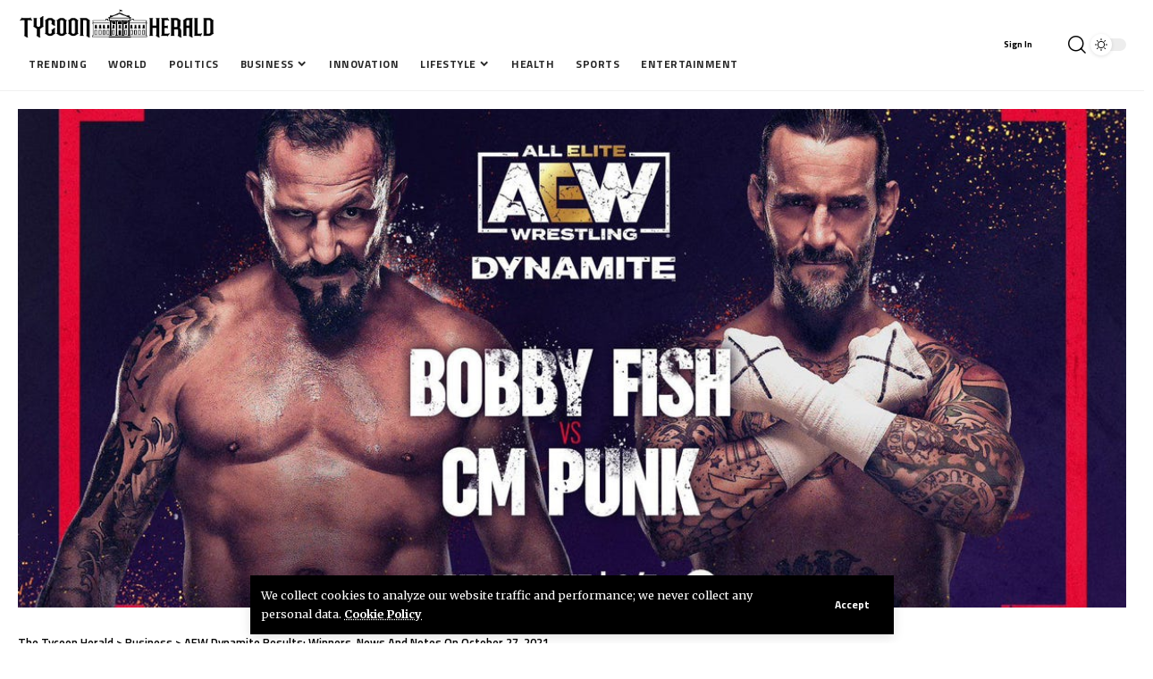

--- FILE ---
content_type: text/html; charset=UTF-8
request_url: https://tycoonherald.com/aew-dynamite-results-winners-news-and-notes-on-october-27-2021/
body_size: 27309
content:
<!DOCTYPE html>
<html lang="en-US" prefix="og: https://ogp.me/ns#">
<head>
    <meta charset="UTF-8" />
    <meta http-equiv="X-UA-Compatible" content="IE=edge" />
	<meta name="viewport" content="width=device-width, initial-scale=1.0" />
    <link rel="profile" href="https://gmpg.org/xfn/11" />
	
<!-- Search Engine Optimization by Rank Math - https://rankmath.com/ -->
<title>AEW Dynamite Results: Winners, News And Notes On October 27, 2021 &bull; The Tycoon Herald</title>
<meta name="robots" content="follow, index, max-snippet:-1, max-video-preview:-1, max-image-preview:large"/>
<link rel="preconnect" href="https://fonts.gstatic.com" crossorigin><link rel="preload" as="style" onload="this.onload=null;this.rel='stylesheet'" id="rb-preload-gfonts" href="https://fonts.googleapis.com/css?family=Merriweather%3A300%2C400%2C700%2C900%2C300italic%2C400italic%2C700italic%2C900italic%7CManrope%3A800%2C700%7CTitillium+Web%3A600%2C400%2C700%7COswald%3A700&amp;display=swap" crossorigin><noscript><link rel="stylesheet" href="https://fonts.googleapis.com/css?family=Merriweather%3A300%2C400%2C700%2C900%2C300italic%2C400italic%2C700italic%2C900italic%7CManrope%3A800%2C700%7CTitillium+Web%3A600%2C400%2C700%7COswald%3A700&amp;display=swap"></noscript><link rel="canonical" href="https://tycoonherald.com/aew-dynamite-results-winners-news-and-notes-on-october-27-2021/" />
<meta property="og:locale" content="en_US" />
<meta property="og:type" content="article" />
<meta property="og:title" content="AEW Dynamite Results: Winners, News And Notes On October 27, 2021 &bull; The Tycoon Herald" />
<meta property="og:description" content="CM Punk vs. Bobby Fish on AEW Dynamite Credit: AEW AEW Dynamite featured CM Punk vs. Bobby Fish, The Super Elite vs. Dark Order and first-round action from the AEW World Title Eliminator and TBS Championship tournaments. ContentsAEW Dynamite: Key CompetitionThe Charlotte Flair and Becky Lynch Drama (Pro Wrestling Bits)AEW Dynamite YouTube Viewership Last Wednesday: [&hellip;]" />
<meta property="og:url" content="https://tycoonherald.com/aew-dynamite-results-winners-news-and-notes-on-october-27-2021/" />
<meta property="og:site_name" content="Tycoon Herald" />
<meta property="article:tag" content="Entertainment" />
<meta property="article:tag" content="The Forbes Journal" />
<meta property="article:section" content="Business" />
<meta property="og:image" content="https://tycoonherald.com/wp-content/uploads/2021/10/aew-dynamite-results-winners-news-and-notes-on-october-27-2021.jpg" />
<meta property="og:image:secure_url" content="https://tycoonherald.com/wp-content/uploads/2021/10/aew-dynamite-results-winners-news-and-notes-on-october-27-2021.jpg" />
<meta property="og:image:width" content="1200" />
<meta property="og:image:height" content="675" />
<meta property="og:image:alt" content="AEW Dynamite Results: Winners, News And Notes On October 27, 2021" />
<meta property="og:image:type" content="image/jpeg" />
<meta property="article:published_time" content="2021-10-28T02:06:17+00:00" />
<meta name="twitter:card" content="summary_large_image" />
<meta name="twitter:title" content="AEW Dynamite Results: Winners, News And Notes On October 27, 2021 &bull; The Tycoon Herald" />
<meta name="twitter:description" content="CM Punk vs. Bobby Fish on AEW Dynamite Credit: AEW AEW Dynamite featured CM Punk vs. Bobby Fish, The Super Elite vs. Dark Order and first-round action from the AEW World Title Eliminator and TBS Championship tournaments. ContentsAEW Dynamite: Key CompetitionThe Charlotte Flair and Becky Lynch Drama (Pro Wrestling Bits)AEW Dynamite YouTube Viewership Last Wednesday: [&hellip;]" />
<meta name="twitter:image" content="https://tycoonherald.com/wp-content/uploads/2021/10/aew-dynamite-results-winners-news-and-notes-on-october-27-2021.jpg" />
<meta name="twitter:label1" content="Written by" />
<meta name="twitter:data1" content="Tycoon Herald" />
<meta name="twitter:label2" content="Time to read" />
<meta name="twitter:data2" content="2 minutes" />
<script type="application/ld+json" class="rank-math-schema">{"@context":"https://schema.org","@graph":[{"@type":["NewsMediaOrganization","Organization"],"@id":"https://tycoonherald.com/#organization","name":"Tycoon Herald","url":"https://tycoonherald.com","logo":{"@type":"ImageObject","@id":"https://tycoonherald.com/#logo","url":"https://tycoonherald.com/wp-content/uploads/2021/10/Tycoon-Herald-png.png","contentUrl":"https://tycoonherald.com/wp-content/uploads/2021/10/Tycoon-Herald-png.png","caption":"Tycoon Herald","inLanguage":"en-US","width":"2405","height":"470"}},{"@type":"WebSite","@id":"https://tycoonherald.com/#website","url":"https://tycoonherald.com","name":"Tycoon Herald","alternateName":"TH","publisher":{"@id":"https://tycoonherald.com/#organization"},"inLanguage":"en-US"},{"@type":"ImageObject","@id":"https://tycoonherald.com/wp-content/uploads/2021/10/aew-dynamite-results-winners-news-and-notes-on-october-27-2021.jpg","url":"https://tycoonherald.com/wp-content/uploads/2021/10/aew-dynamite-results-winners-news-and-notes-on-october-27-2021.jpg","width":"1200","height":"675","inLanguage":"en-US"},{"@type":"BreadcrumbList","@id":"https://tycoonherald.com/aew-dynamite-results-winners-news-and-notes-on-october-27-2021/#breadcrumb","itemListElement":[{"@type":"ListItem","position":"1","item":{"@id":"https://tycoonherald.com","name":"Home"}},{"@type":"ListItem","position":"2","item":{"@id":"https://tycoonherald.com/aew-dynamite-results-winners-news-and-notes-on-october-27-2021/","name":"AEW Dynamite Results: Winners, News And Notes On October 27, 2021"}}]},{"@type":"WebPage","@id":"https://tycoonherald.com/aew-dynamite-results-winners-news-and-notes-on-october-27-2021/#webpage","url":"https://tycoonherald.com/aew-dynamite-results-winners-news-and-notes-on-october-27-2021/","name":"AEW Dynamite Results: Winners, News And Notes On October 27, 2021 &bull; The Tycoon Herald","datePublished":"2021-10-28T02:06:17+00:00","dateModified":"2021-10-28T02:06:17+00:00","isPartOf":{"@id":"https://tycoonherald.com/#website"},"primaryImageOfPage":{"@id":"https://tycoonherald.com/wp-content/uploads/2021/10/aew-dynamite-results-winners-news-and-notes-on-october-27-2021.jpg"},"inLanguage":"en-US","breadcrumb":{"@id":"https://tycoonherald.com/aew-dynamite-results-winners-news-and-notes-on-october-27-2021/#breadcrumb"}},{"@type":"Person","@id":"https://tycoonherald.com/author/timeparis/","name":"Tycoon Herald","url":"https://tycoonherald.com/author/timeparis/","image":{"@type":"ImageObject","@id":"https://secure.gravatar.com/avatar/cdbacac1b853f145c0f9bcd1a241768d3f5bf7d99451ae5c2c7e66e7833d1959?s=96&amp;d=mm&amp;r=g","url":"https://secure.gravatar.com/avatar/cdbacac1b853f145c0f9bcd1a241768d3f5bf7d99451ae5c2c7e66e7833d1959?s=96&amp;d=mm&amp;r=g","caption":"Tycoon Herald","inLanguage":"en-US"},"sameAs":["https://tycoonherald.com"],"worksFor":{"@id":"https://tycoonherald.com/#organization"}},{"@type":"NewsArticle","headline":"AEW Dynamite Results: Winners, News And Notes On October 27, 2021 &bull; The Tycoon Herald","datePublished":"2021-10-28T02:06:17+00:00","dateModified":"2021-10-28T02:06:17+00:00","author":{"@id":"https://tycoonherald.com/author/timeparis/","name":"Tycoon Herald"},"publisher":{"@id":"https://tycoonherald.com/#organization"},"description":"CM Punk vs. Bobby Fish on AEW Dynamite ","name":"AEW Dynamite Results: Winners, News And Notes On October 27, 2021 &bull; The Tycoon Herald","@id":"https://tycoonherald.com/aew-dynamite-results-winners-news-and-notes-on-october-27-2021/#richSnippet","isPartOf":{"@id":"https://tycoonherald.com/aew-dynamite-results-winners-news-and-notes-on-october-27-2021/#webpage"},"image":{"@id":"https://tycoonherald.com/wp-content/uploads/2021/10/aew-dynamite-results-winners-news-and-notes-on-october-27-2021.jpg"},"inLanguage":"en-US","mainEntityOfPage":{"@id":"https://tycoonherald.com/aew-dynamite-results-winners-news-and-notes-on-october-27-2021/#webpage"}}]}</script>
<!-- /Rank Math WordPress SEO plugin -->

<link rel="alternate" type="application/rss+xml" title="The Tycoon Herald &raquo; Feed" href="https://tycoonherald.com/feed/" />
<link rel="alternate" title="oEmbed (JSON)" type="application/json+oembed" href="https://tycoonherald.com/wp-json/oembed/1.0/embed?url=https%3A%2F%2Ftycoonherald.com%2Faew-dynamite-results-winners-news-and-notes-on-october-27-2021%2F" />
<link rel="alternate" title="oEmbed (XML)" type="text/xml+oembed" href="https://tycoonherald.com/wp-json/oembed/1.0/embed?url=https%3A%2F%2Ftycoonherald.com%2Faew-dynamite-results-winners-news-and-notes-on-october-27-2021%2F&#038;format=xml" />
<script type="application/ld+json">{
    "@context": "https://schema.org",
    "@type": "Organization",
    "legalName": "The Tycoon Herald",
    "url": "https://tycoonherald.com/"
}</script>
<style id='wp-img-auto-sizes-contain-inline-css'>
img:is([sizes=auto i],[sizes^="auto," i]){contain-intrinsic-size:3000px 1500px}
/*# sourceURL=wp-img-auto-sizes-contain-inline-css */
</style>
<style id='wp-emoji-styles-inline-css'>

	img.wp-smiley, img.emoji {
		display: inline !important;
		border: none !important;
		box-shadow: none !important;
		height: 1em !important;
		width: 1em !important;
		margin: 0 0.07em !important;
		vertical-align: -0.1em !important;
		background: none !important;
		padding: 0 !important;
	}
/*# sourceURL=wp-emoji-styles-inline-css */
</style>
<link rel='stylesheet' id='wp-block-library-css' href='https://tycoonherald.com/wp-includes/css/dist/block-library/style.min.css?ver=6.9' media='all' />
<style id='classic-theme-styles-inline-css'>
/*! This file is auto-generated */
.wp-block-button__link{color:#fff;background-color:#32373c;border-radius:9999px;box-shadow:none;text-decoration:none;padding:calc(.667em + 2px) calc(1.333em + 2px);font-size:1.125em}.wp-block-file__button{background:#32373c;color:#fff;text-decoration:none}
/*# sourceURL=/wp-includes/css/classic-themes.min.css */
</style>
<style id='global-styles-inline-css'>
:root{--wp--preset--aspect-ratio--square: 1;--wp--preset--aspect-ratio--4-3: 4/3;--wp--preset--aspect-ratio--3-4: 3/4;--wp--preset--aspect-ratio--3-2: 3/2;--wp--preset--aspect-ratio--2-3: 2/3;--wp--preset--aspect-ratio--16-9: 16/9;--wp--preset--aspect-ratio--9-16: 9/16;--wp--preset--color--black: #000000;--wp--preset--color--cyan-bluish-gray: #abb8c3;--wp--preset--color--white: #ffffff;--wp--preset--color--pale-pink: #f78da7;--wp--preset--color--vivid-red: #cf2e2e;--wp--preset--color--luminous-vivid-orange: #ff6900;--wp--preset--color--luminous-vivid-amber: #fcb900;--wp--preset--color--light-green-cyan: #7bdcb5;--wp--preset--color--vivid-green-cyan: #00d084;--wp--preset--color--pale-cyan-blue: #8ed1fc;--wp--preset--color--vivid-cyan-blue: #0693e3;--wp--preset--color--vivid-purple: #9b51e0;--wp--preset--gradient--vivid-cyan-blue-to-vivid-purple: linear-gradient(135deg,rgb(6,147,227) 0%,rgb(155,81,224) 100%);--wp--preset--gradient--light-green-cyan-to-vivid-green-cyan: linear-gradient(135deg,rgb(122,220,180) 0%,rgb(0,208,130) 100%);--wp--preset--gradient--luminous-vivid-amber-to-luminous-vivid-orange: linear-gradient(135deg,rgb(252,185,0) 0%,rgb(255,105,0) 100%);--wp--preset--gradient--luminous-vivid-orange-to-vivid-red: linear-gradient(135deg,rgb(255,105,0) 0%,rgb(207,46,46) 100%);--wp--preset--gradient--very-light-gray-to-cyan-bluish-gray: linear-gradient(135deg,rgb(238,238,238) 0%,rgb(169,184,195) 100%);--wp--preset--gradient--cool-to-warm-spectrum: linear-gradient(135deg,rgb(74,234,220) 0%,rgb(151,120,209) 20%,rgb(207,42,186) 40%,rgb(238,44,130) 60%,rgb(251,105,98) 80%,rgb(254,248,76) 100%);--wp--preset--gradient--blush-light-purple: linear-gradient(135deg,rgb(255,206,236) 0%,rgb(152,150,240) 100%);--wp--preset--gradient--blush-bordeaux: linear-gradient(135deg,rgb(254,205,165) 0%,rgb(254,45,45) 50%,rgb(107,0,62) 100%);--wp--preset--gradient--luminous-dusk: linear-gradient(135deg,rgb(255,203,112) 0%,rgb(199,81,192) 50%,rgb(65,88,208) 100%);--wp--preset--gradient--pale-ocean: linear-gradient(135deg,rgb(255,245,203) 0%,rgb(182,227,212) 50%,rgb(51,167,181) 100%);--wp--preset--gradient--electric-grass: linear-gradient(135deg,rgb(202,248,128) 0%,rgb(113,206,126) 100%);--wp--preset--gradient--midnight: linear-gradient(135deg,rgb(2,3,129) 0%,rgb(40,116,252) 100%);--wp--preset--font-size--small: 13px;--wp--preset--font-size--medium: 20px;--wp--preset--font-size--large: 36px;--wp--preset--font-size--x-large: 42px;--wp--preset--spacing--20: 0.44rem;--wp--preset--spacing--30: 0.67rem;--wp--preset--spacing--40: 1rem;--wp--preset--spacing--50: 1.5rem;--wp--preset--spacing--60: 2.25rem;--wp--preset--spacing--70: 3.38rem;--wp--preset--spacing--80: 5.06rem;--wp--preset--shadow--natural: 6px 6px 9px rgba(0, 0, 0, 0.2);--wp--preset--shadow--deep: 12px 12px 50px rgba(0, 0, 0, 0.4);--wp--preset--shadow--sharp: 6px 6px 0px rgba(0, 0, 0, 0.2);--wp--preset--shadow--outlined: 6px 6px 0px -3px rgb(255, 255, 255), 6px 6px rgb(0, 0, 0);--wp--preset--shadow--crisp: 6px 6px 0px rgb(0, 0, 0);}:where(.is-layout-flex){gap: 0.5em;}:where(.is-layout-grid){gap: 0.5em;}body .is-layout-flex{display: flex;}.is-layout-flex{flex-wrap: wrap;align-items: center;}.is-layout-flex > :is(*, div){margin: 0;}body .is-layout-grid{display: grid;}.is-layout-grid > :is(*, div){margin: 0;}:where(.wp-block-columns.is-layout-flex){gap: 2em;}:where(.wp-block-columns.is-layout-grid){gap: 2em;}:where(.wp-block-post-template.is-layout-flex){gap: 1.25em;}:where(.wp-block-post-template.is-layout-grid){gap: 1.25em;}.has-black-color{color: var(--wp--preset--color--black) !important;}.has-cyan-bluish-gray-color{color: var(--wp--preset--color--cyan-bluish-gray) !important;}.has-white-color{color: var(--wp--preset--color--white) !important;}.has-pale-pink-color{color: var(--wp--preset--color--pale-pink) !important;}.has-vivid-red-color{color: var(--wp--preset--color--vivid-red) !important;}.has-luminous-vivid-orange-color{color: var(--wp--preset--color--luminous-vivid-orange) !important;}.has-luminous-vivid-amber-color{color: var(--wp--preset--color--luminous-vivid-amber) !important;}.has-light-green-cyan-color{color: var(--wp--preset--color--light-green-cyan) !important;}.has-vivid-green-cyan-color{color: var(--wp--preset--color--vivid-green-cyan) !important;}.has-pale-cyan-blue-color{color: var(--wp--preset--color--pale-cyan-blue) !important;}.has-vivid-cyan-blue-color{color: var(--wp--preset--color--vivid-cyan-blue) !important;}.has-vivid-purple-color{color: var(--wp--preset--color--vivid-purple) !important;}.has-black-background-color{background-color: var(--wp--preset--color--black) !important;}.has-cyan-bluish-gray-background-color{background-color: var(--wp--preset--color--cyan-bluish-gray) !important;}.has-white-background-color{background-color: var(--wp--preset--color--white) !important;}.has-pale-pink-background-color{background-color: var(--wp--preset--color--pale-pink) !important;}.has-vivid-red-background-color{background-color: var(--wp--preset--color--vivid-red) !important;}.has-luminous-vivid-orange-background-color{background-color: var(--wp--preset--color--luminous-vivid-orange) !important;}.has-luminous-vivid-amber-background-color{background-color: var(--wp--preset--color--luminous-vivid-amber) !important;}.has-light-green-cyan-background-color{background-color: var(--wp--preset--color--light-green-cyan) !important;}.has-vivid-green-cyan-background-color{background-color: var(--wp--preset--color--vivid-green-cyan) !important;}.has-pale-cyan-blue-background-color{background-color: var(--wp--preset--color--pale-cyan-blue) !important;}.has-vivid-cyan-blue-background-color{background-color: var(--wp--preset--color--vivid-cyan-blue) !important;}.has-vivid-purple-background-color{background-color: var(--wp--preset--color--vivid-purple) !important;}.has-black-border-color{border-color: var(--wp--preset--color--black) !important;}.has-cyan-bluish-gray-border-color{border-color: var(--wp--preset--color--cyan-bluish-gray) !important;}.has-white-border-color{border-color: var(--wp--preset--color--white) !important;}.has-pale-pink-border-color{border-color: var(--wp--preset--color--pale-pink) !important;}.has-vivid-red-border-color{border-color: var(--wp--preset--color--vivid-red) !important;}.has-luminous-vivid-orange-border-color{border-color: var(--wp--preset--color--luminous-vivid-orange) !important;}.has-luminous-vivid-amber-border-color{border-color: var(--wp--preset--color--luminous-vivid-amber) !important;}.has-light-green-cyan-border-color{border-color: var(--wp--preset--color--light-green-cyan) !important;}.has-vivid-green-cyan-border-color{border-color: var(--wp--preset--color--vivid-green-cyan) !important;}.has-pale-cyan-blue-border-color{border-color: var(--wp--preset--color--pale-cyan-blue) !important;}.has-vivid-cyan-blue-border-color{border-color: var(--wp--preset--color--vivid-cyan-blue) !important;}.has-vivid-purple-border-color{border-color: var(--wp--preset--color--vivid-purple) !important;}.has-vivid-cyan-blue-to-vivid-purple-gradient-background{background: var(--wp--preset--gradient--vivid-cyan-blue-to-vivid-purple) !important;}.has-light-green-cyan-to-vivid-green-cyan-gradient-background{background: var(--wp--preset--gradient--light-green-cyan-to-vivid-green-cyan) !important;}.has-luminous-vivid-amber-to-luminous-vivid-orange-gradient-background{background: var(--wp--preset--gradient--luminous-vivid-amber-to-luminous-vivid-orange) !important;}.has-luminous-vivid-orange-to-vivid-red-gradient-background{background: var(--wp--preset--gradient--luminous-vivid-orange-to-vivid-red) !important;}.has-very-light-gray-to-cyan-bluish-gray-gradient-background{background: var(--wp--preset--gradient--very-light-gray-to-cyan-bluish-gray) !important;}.has-cool-to-warm-spectrum-gradient-background{background: var(--wp--preset--gradient--cool-to-warm-spectrum) !important;}.has-blush-light-purple-gradient-background{background: var(--wp--preset--gradient--blush-light-purple) !important;}.has-blush-bordeaux-gradient-background{background: var(--wp--preset--gradient--blush-bordeaux) !important;}.has-luminous-dusk-gradient-background{background: var(--wp--preset--gradient--luminous-dusk) !important;}.has-pale-ocean-gradient-background{background: var(--wp--preset--gradient--pale-ocean) !important;}.has-electric-grass-gradient-background{background: var(--wp--preset--gradient--electric-grass) !important;}.has-midnight-gradient-background{background: var(--wp--preset--gradient--midnight) !important;}.has-small-font-size{font-size: var(--wp--preset--font-size--small) !important;}.has-medium-font-size{font-size: var(--wp--preset--font-size--medium) !important;}.has-large-font-size{font-size: var(--wp--preset--font-size--large) !important;}.has-x-large-font-size{font-size: var(--wp--preset--font-size--x-large) !important;}
:where(.wp-block-post-template.is-layout-flex){gap: 1.25em;}:where(.wp-block-post-template.is-layout-grid){gap: 1.25em;}
:where(.wp-block-term-template.is-layout-flex){gap: 1.25em;}:where(.wp-block-term-template.is-layout-grid){gap: 1.25em;}
:where(.wp-block-columns.is-layout-flex){gap: 2em;}:where(.wp-block-columns.is-layout-grid){gap: 2em;}
:root :where(.wp-block-pullquote){font-size: 1.5em;line-height: 1.6;}
/*# sourceURL=global-styles-inline-css */
</style>
<link rel='stylesheet' id='foxiz-elements-css' href='https://tycoonherald.com/wp-content/plugins/foxiz-core/lib/foxiz-elements/public/style.css?ver=2.0' media='all' />
<link rel='stylesheet' id='wp_automatic_gallery_style-css' href='https://tycoonherald.com/wp-content/plugins/wp-automatic/css/wp-automatic.css?ver=1.0.0' media='all' />
<link rel='stylesheet' id='elementor-frontend-css' href='https://tycoonherald.com/wp-content/plugins/elementor/assets/css/frontend.min.css?ver=3.34.4' media='all' />
<link rel='stylesheet' id='elementor-post-33065-css' href='https://tycoonherald.com/wp-content/uploads/elementor/css/post-33065.css?ver=1769705322' media='all' />
<link rel='stylesheet' id='elementor-post-2085-css' href='https://tycoonherald.com/wp-content/uploads/elementor/css/post-2085.css?ver=1769705322' media='all' />
<link rel='stylesheet' id='elementor-post-2238-css' href='https://tycoonherald.com/wp-content/uploads/elementor/css/post-2238.css?ver=1769705322' media='all' />
<link rel='stylesheet' id='elementor-post-1752-css' href='https://tycoonherald.com/wp-content/uploads/elementor/css/post-1752.css?ver=1769705322' media='all' />
<link rel='stylesheet' id='elementor-post-2512-css' href='https://tycoonherald.com/wp-content/uploads/elementor/css/post-2512.css?ver=1769705323' media='all' />

<link rel='stylesheet' id='foxiz-main-css' href='https://tycoonherald.com/wp-content/themes/foxiz/assets/css/main.css?ver=2.3.6' media='all' />
<link rel='stylesheet' id='foxiz-print-css' href='https://tycoonherald.com/wp-content/themes/foxiz/assets/css/print.css?ver=2.3.6' media='all' />
<link rel='stylesheet' id='foxiz-style-css' href='https://tycoonherald.com/wp-content/themes/foxiz/style.css?ver=2.3.6' media='all' />
<style id='foxiz-style-inline-css'>
:root {--body-family:Merriweather;--body-fweight:400;--body-fcolor:#000000;--body-fsize:16px;--h1-family:Manrope;--h1-fweight:800;--h1-fsize:32px;--h2-family:Manrope;--h2-fweight:800;--h2-fsize:24px;--h2-fspace:-0.02083em;--h3-family:Manrope;--h3-fweight:800;--h3-fsize:19px;--h3-fspace:-0.02105em;--h4-family:Manrope;--h4-fweight:800;--h4-fsize:15px;--h5-family:Manrope;--h5-fweight:800;--h5-fsize:14px;--h6-family:Manrope;--h6-fweight:700;--h6-fsize:13px;--cat-family:Titillium Web;--cat-fweight:600;--cat-transform:uppercase;--cat-fspace:1px;--meta-family:Titillium Web;--meta-fweight:400;--meta-transform:uppercase;--meta-fsize:10px;--meta-fspace:0.05000em;--meta-b-family:Titillium Web;--meta-b-fweight:600;--meta-b-transform:uppercase;--meta-b-fspace:.5px;--input-family:Merriweather;--input-fweight:400;--btn-family:Titillium Web;--btn-fweight:700;--menu-family:Titillium Web;--menu-fweight:700;--menu-transform:uppercase;--menu-fsize:12px;--menu-fspace:0.04167em;--submenu-family:Titillium Web;--submenu-fweight:400;--submenu-transform:none;--submenu-fsize:13px;--dwidgets-family:Titillium Web;--dwidgets-fweight:600;--dwidgets-transform:uppercase;--dwidgets-fspace:1px;--headline-family:Oswald;--headline-fweight:700;--headline-transform:none;--headline-fsize:42px;--headline-fspace:-0.02381em;--tagline-family:Merriweather;--tagline-fweight:700;--tagline-fsize:18px;--heading-family:Titillium Web;--heading-fweight:600;--heading-fspace:-.5px;--subheading-family:Merriweather;--subheading-fweight:400;--quote-family:Oswald;--quote-fweight:700;--quote-fspace:-.5px;--bcrumb-family:Titillium Web;--bcrumb-fweight:600;--excerpt-fsize : 12px;--headline-s-fsize : 42px;--tagline-s-fsize : 18px;}@media (max-width: 1024px) {body {--body-fsize : 16px;--h1-fsize : 27px;--h2-fsize : 22px;--h3-fsize : 18px;--h4-fsize : 14px;--h5-fsize : 13px;--h6-fsize : 13px;--meta-fsize : 10px;--excerpt-fsize : 11px;--headline-fsize : 32px;--headline-s-fsize : 32px;--tagline-fsize : 15px;--tagline-s-fsize : 15px;}}@media (max-width: 767px) {body {--body-fsize : 15px;--h1-fsize : 24px;--h2-fsize : 21px;--h3-fsize : 17px;--h4-fsize : 14px;--h5-fsize : 13px;--h6-fsize : 13px;--meta-fsize : 10px;--excerpt-fsize : 11px;--headline-fsize : 27px;--headline-s-fsize : 27px;--tagline-fsize : 12px;--tagline-s-fsize : 12px;}}:root {--g-color :#1485ff;--g-color-90 :#1485ffe6;--dark-accent :#000000;--dark-accent-90 :#000000e6;--dark-accent-0 :#00000000;}[data-theme="dark"], .light-scheme {--solid-white :#030e14;--dark-accent :#01131d;--dark-accent-90 :#01131de6;--dark-accent-0 :#01131d00;}.is-hd-1, .is-hd-2, .is-hd-3 {--subnav-bg: #000000;--subnav-bg-from: #000000;--subnav-bg-to: #000000;--subnav-color :#ffffff;--subnav-color-10 :#ffffff1a;--subnav-color-h :#dddddd;}[data-theme="dark"].is-hd-1, [data-theme="dark"].is-hd-2,[data-theme="dark"].is-hd-3 {--subnav-bg: #000000;--subnav-bg-from: #000000;--subnav-bg-to: #000000;--subnav-color :#ffffff;--subnav-color-10 :#ffffff1a;--subnav-color-h :#dddddd;}[data-theme="dark"].is-hd-4 {--nav-bg: #191c20;--nav-bg-from: #191c20;--nav-bg-to: #191c20;}[data-theme="dark"].is-hd-5, [data-theme="dark"].is-hd-5:not(.sticky-on) {--nav-bg: #191c20;--nav-bg-from: #191c20;--nav-bg-to: #191c20;}:root {--privacy-bg-color :#000000;--privacy-color :#ffffff;--round-3 :0px;--round-5 :0px;--round-7 :0px;--hyperlink-line-color :var(--g-color);--heading-sub-color :#000000;--s-content-width : 760px;--max-width-wo-sb : 840px;--s10-feat-ratio :45%;--s11-feat-ratio :45%;}[data-theme="dark"], .light-scheme {--heading-sub-color :#ffffff;}.p-readmore { font-family:Titillium Web;font-weight:700;text-transform:uppercase;letter-spacing:1px;}.mobile-menu > li > a  { font-family:Titillium Web;font-weight:600;}.mobile-menu .sub-menu a, .logged-mobile-menu a { font-family:Titillium Web;font-weight:700;letter-spacing:.5px;}.mobile-qview a { font-family:Titillium Web;font-weight:700;}.search-header:before { background-repeat : no-repeat;background-size : cover;background-image : url(https://foxiz.themeruby.com/network/wp-content/uploads/2022/07/bg-search2.png);background-attachment : scroll;background-position : center center;}[data-theme="dark"] .search-header:before { background-repeat : no-repeat;background-size : cover;background-image : url(https://foxiz.themeruby.com/network/wp-content/uploads/2021/09/search-bgd.jpg);background-attachment : scroll;background-position : center center;}.footer-has-bg { background-color : #0000000a;}#amp-mobile-version-switcher { display: none; }
/*# sourceURL=foxiz-style-inline-css */
</style>
<link rel='stylesheet' id='elementor-gf-local-roboto-css' href='https://tycoonherald.com/wp-content/uploads/elementor/google-fonts/css/roboto.css?ver=1742230165' media='all' />
<link rel='stylesheet' id='elementor-gf-local-robotoslab-css' href='https://tycoonherald.com/wp-content/uploads/elementor/google-fonts/css/robotoslab.css?ver=1742230172' media='all' />
<link rel='stylesheet' id='elementor-gf-local-oswald-css' href='https://tycoonherald.com/wp-content/uploads/elementor/google-fonts/css/oswald.css?ver=1742230174' media='all' />
<script src="https://tycoonherald.com/wp-includes/js/jquery/jquery.min.js?ver=3.7.1" id="jquery-core-js"></script>
<script src="https://tycoonherald.com/wp-includes/js/jquery/jquery-migrate.min.js?ver=3.4.1" id="jquery-migrate-js"></script>
<script src="https://tycoonherald.com/wp-content/plugins/wp-automatic/js/main-front.js?ver=6.9" id="wp_automatic_gallery-js"></script>
<script src="https://tycoonherald.com/wp-content/themes/foxiz/assets/js/highlight-share.js?ver=1" id="highlight-share-js"></script>
<link rel="preload" href="https://tycoonherald.com/wp-content/themes/foxiz/assets/fonts/icons.woff2?2.3" as="font" type="font/woff2" crossorigin="anonymous"> <link rel="https://api.w.org/" href="https://tycoonherald.com/wp-json/" /><link rel="alternate" title="JSON" type="application/json" href="https://tycoonherald.com/wp-json/wp/v2/posts/20746" /><link rel="EditURI" type="application/rsd+xml" title="RSD" href="https://tycoonherald.com/xmlrpc.php?rsd" />
<meta name="generator" content="WordPress 6.9" />
<link rel='shortlink' href='https://tycoonherald.com/?p=20746' />
<link rel='dns-prefetch' href='https://i0.wp.com/'><link rel='preconnect' href='https://i0.wp.com/' crossorigin><link rel='dns-prefetch' href='https://i1.wp.com/'><link rel='preconnect' href='https://i1.wp.com/' crossorigin><link rel='dns-prefetch' href='https://i2.wp.com/'><link rel='preconnect' href='https://i2.wp.com/' crossorigin><link rel='dns-prefetch' href='https://i3.wp.com/'><link rel='preconnect' href='https://i3.wp.com/' crossorigin><meta name="generator" content="Elementor 3.34.4; features: e_font_icon_svg, additional_custom_breakpoints; settings: css_print_method-external, google_font-enabled, font_display-swap">
<script type="application/ld+json">{
    "@context": "https://schema.org",
    "@type": "WebSite",
    "@id": "https://tycoonherald.com/#website",
    "url": "https://tycoonherald.com/",
    "name": "The Tycoon Herald",
    "potentialAction": {
        "@type": "SearchAction",
        "target": "https://tycoonherald.com/?s={search_term_string}",
        "query-input": "required name=search_term_string"
    }
}</script>
			<style>
				.e-con.e-parent:nth-of-type(n+4):not(.e-lazyloaded):not(.e-no-lazyload),
				.e-con.e-parent:nth-of-type(n+4):not(.e-lazyloaded):not(.e-no-lazyload) * {
					background-image: none !important;
				}
				@media screen and (max-height: 1024px) {
					.e-con.e-parent:nth-of-type(n+3):not(.e-lazyloaded):not(.e-no-lazyload),
					.e-con.e-parent:nth-of-type(n+3):not(.e-lazyloaded):not(.e-no-lazyload) * {
						background-image: none !important;
					}
				}
				@media screen and (max-height: 640px) {
					.e-con.e-parent:nth-of-type(n+2):not(.e-lazyloaded):not(.e-no-lazyload),
					.e-con.e-parent:nth-of-type(n+2):not(.e-lazyloaded):not(.e-no-lazyload) * {
						background-image: none !important;
					}
				}
			</style>
			<script type="application/ld+json">{"@context":"http://schema.org","@type":"BreadcrumbList","itemListElement":[{"@type":"ListItem","position":3,"item":{"@id":"https://tycoonherald.com/aew-dynamite-results-winners-news-and-notes-on-october-27-2021/","name":"AEW Dynamite Results: Winners, News And Notes On October 27, 2021"}},{"@type":"ListItem","position":2,"item":{"@id":"https://tycoonherald.com/category/business/","name":"Business"}},{"@type":"ListItem","position":1,"item":{"@id":"https://tycoonherald.com","name":"The Tycoon Herald"}}]}</script>
<link rel="icon" href="https://tycoonherald.com/wp-content/uploads/2021/10/cropped-tycoon-herald-site-icon-32x32.jpg" sizes="32x32" />
<link rel="icon" href="https://tycoonherald.com/wp-content/uploads/2021/10/cropped-tycoon-herald-site-icon-192x192.jpg" sizes="192x192" />
<link rel="apple-touch-icon" href="https://tycoonherald.com/wp-content/uploads/2021/10/cropped-tycoon-herald-site-icon-180x180.jpg" />
<meta name="msapplication-TileImage" content="https://tycoonherald.com/wp-content/uploads/2021/10/cropped-tycoon-herald-site-icon-270x270.jpg" />
<link rel="preload" as="image" href="https://i3.wp.com/e0.365dm.com/26/01/768x432/skysports-woods-brooks_7135163.jpg?20260114140038&#038;w=860&#038;resize=860,0&#038;ssl=1"><link rel="preload" as="image" href="https://i0.wp.com/imagez.tmz.com/image/e1/4by3/2026/01/28/e16f50a7dfe64424b27e14e49e6b820a_md.jpg?w=420&#038;resize=420,280&#038;ssl=1"><link rel="preload" as="image" href="https://i3.wp.com/imagez.tmz.com/image/b0/16by9/2026/01/28/b03636422cec43cca424768ad444a2c4_md.png?w=420&#038;resize=420,280&#038;ssl=1"><link rel="preload" as="image" href="https://i3.wp.com/imagez.tmz.com/image/93/16by9/2026/01/28/931fa2b79639441a9629fd6a6e35aa9e_md.png?w=420&#038;resize=420,280&#038;ssl=1"></head>




<body class="wp-singular post-template-default single single-post postid-20746 single-format-standard wp-custom-logo wp-embed-responsive wp-theme-foxiz personalized-all elementor-default elementor-kit-33065 menu-ani-1 hover-ani-6 btn-ani-1 is-rm-1 lmeta-dot loader-1 is-hd-rb_template is-standard-10 is-mstick yes-tstick is-backtop " data-theme="default">
<div class="site-outer">
			<div id="site-header" class="header-wrap rb-section header-template">
			<aside id="rb-privacy" class="privacy-bar privacy-bottom privacy-wide"><div class="privacy-inner"><div class="privacy-content">We collect cookies to analyze our website traffic and performance; we never collect any personal data. <a href="https://tycoonherald.com/cookie-settings/">Cookie Policy</a></div><div class="privacy-dismiss"><a id="privacy-trigger" href="#" class="privacy-dismiss-btn is-btn"><span>Accept</span></a></div></div></aside>		<div class="reading-indicator"><span id="reading-progress"></span></div>
					<div class="navbar-outer navbar-template-outer">
				<div id="header-template-holder"><div class="header-template-inner">		<div data-elementor-type="wp-post" data-elementor-id="2085" class="elementor elementor-2085">
						<section class="elementor-section elementor-top-section elementor-element elementor-element-f2a1973 elementor-section-full_width e-section-sticky is-smart-sticky elementor-section-height-default elementor-section-height-default" data-id="f2a1973" data-element_type="section" data-settings="{&quot;header_sticky&quot;:&quot;section-sticky&quot;}">
						<div class="elementor-container elementor-column-gap-custom">
					<div class="elementor-column elementor-col-66 elementor-top-column elementor-element elementor-element-b086023" data-id="b086023" data-element_type="column">
			<div class="elementor-widget-wrap elementor-element-populated">
						<div class="elementor-element elementor-element-95c8927 elementor-widget__width-auto elementor-widget elementor-widget-foxiz-logo" data-id="95c8927" data-element_type="widget" data-widget_type="foxiz-logo.default">
				<div class="elementor-widget-container">
							<div class="the-logo">
			<a href="https://tycoonherald.com/">
									<img fetchpriority="high" loading="eager" decoding="async" data-mode="default" width="2405" height="470" src="https://tycoonherald.com/wp-content/uploads/2021/10/Tycoon-Herald-png-e1720353647185.png" alt="The Tycoon Herald"/>
					<img loading="eager" decoding="async" data-mode="dark" width="2405" height="470" src="https://tycoonherald.com/wp-content/uploads/2023/07/Tycoon-Herald-An-Enspirers-Publication-e1720353706126.png" alt=""/>
							</a>
					</div>
						</div>
				</div>
				<div class="elementor-element elementor-element-b53a9ea elementor-widget__width-auto is-divider-none elementor-widget elementor-widget-foxiz-navigation" data-id="b53a9ea" data-element_type="widget" data-widget_type="foxiz-navigation.default">
				<div class="elementor-widget-container">
							<nav id="site-navigation" class="main-menu-wrap template-menu" aria-label="main menu">
			<ul id="menu-main-menu" class="main-menu rb-menu large-menu" itemscope itemtype="https://www.schema.org/SiteNavigationElement"><li id="menu-item-33726" class="menu-item menu-item-type-taxonomy menu-item-object-category menu-item-33726"><a href="https://tycoonherald.com/category/trending/"><span>Trending</span></a></li>
<li id="menu-item-33728" class="menu-item menu-item-type-taxonomy menu-item-object-category menu-item-33728"><a href="https://tycoonherald.com/category/world/"><span>World</span></a></li>
<li id="menu-item-33721" class="menu-item menu-item-type-taxonomy menu-item-object-category menu-item-33721"><a href="https://tycoonherald.com/category/politics/"><span>Politics</span></a></li>
<li id="menu-item-33729" class="menu-item menu-item-type-custom menu-item-object-custom menu-item-has-children menu-item-33729"><a href="#"><span>Business</span></a>
<ul class="sub-menu">
	<li id="menu-item-33711" class="menu-item menu-item-type-taxonomy menu-item-object-category current-post-ancestor current-menu-parent current-post-parent menu-item-33711"><a href="https://tycoonherald.com/category/business/"><span>Business</span></a></li>
	<li id="menu-item-33713" class="menu-item menu-item-type-taxonomy menu-item-object-category menu-item-33713"><a href="https://tycoonherald.com/category/economy/"><span>Economy</span></a></li>
	<li id="menu-item-33722" class="menu-item menu-item-type-taxonomy menu-item-object-category menu-item-33722"><a href="https://tycoonherald.com/category/real-estate/"><span>Real Estate</span></a></li>
	<li id="menu-item-33720" class="menu-item menu-item-type-taxonomy menu-item-object-category menu-item-33720"><a href="https://tycoonherald.com/category/money/"><span>Money</span></a></li>
	<li id="menu-item-33712" class="menu-item menu-item-type-taxonomy menu-item-object-category menu-item-33712"><a href="https://tycoonherald.com/category/cryptonft/"><span>Crypto / NFT</span></a></li>
</ul>
</li>
<li id="menu-item-33724" class="menu-item menu-item-type-taxonomy menu-item-object-category menu-item-33724"><a href="https://tycoonherald.com/category/innovation/"><span>Innovation</span></a></li>
<li id="menu-item-33733" class="menu-item menu-item-type-custom menu-item-object-custom menu-item-has-children menu-item-33733"><a href="#"><span>Lifestyle</span></a>
<ul class="sub-menu">
	<li id="menu-item-33719" class="menu-item menu-item-type-taxonomy menu-item-object-category menu-item-33719"><a href="https://tycoonherald.com/category/lifestyle/"><span>Lifestyle</span></a></li>
	<li id="menu-item-33716" class="menu-item menu-item-type-taxonomy menu-item-object-category menu-item-33716"><a href="https://tycoonherald.com/category/food/"><span>Food</span></a></li>
	<li id="menu-item-33725" class="menu-item menu-item-type-taxonomy menu-item-object-category menu-item-33725"><a href="https://tycoonherald.com/category/travel/"><span>Travel</span></a></li>
	<li id="menu-item-33715" class="menu-item menu-item-type-taxonomy menu-item-object-category menu-item-33715"><a href="https://tycoonherald.com/category/fashion/"><span>Fashion</span></a></li>
	<li id="menu-item-33718" class="menu-item menu-item-type-taxonomy menu-item-object-category menu-item-33718"><a href="https://tycoonherald.com/category/leadership/"><span>Leadership</span></a></li>
</ul>
</li>
<li id="menu-item-33717" class="menu-item menu-item-type-taxonomy menu-item-object-category menu-item-33717"><a href="https://tycoonherald.com/category/health/"><span>Health</span></a></li>
<li id="menu-item-33723" class="menu-item menu-item-type-taxonomy menu-item-object-category menu-item-33723"><a href="https://tycoonherald.com/category/sports/"><span>Sports</span></a></li>
<li id="menu-item-33714" class="menu-item menu-item-type-taxonomy menu-item-object-category current-post-ancestor current-menu-parent current-post-parent menu-item-33714"><a href="https://tycoonherald.com/category/entertainment/"><span>Entertainment</span></a></li>
</ul>		</nav>
				<div id="s-title-sticky" class="s-title-sticky">
			<div class="s-title-sticky-left">
				<span class="sticky-title-label">Reading:</span>
				<span class="h4 sticky-title">AEW Dynamite Results: Winners, News And Notes On October 27, 2021</span>
			</div>
					<div class="sticky-share-list">
			<div class="t-shared-header meta-text">
				<i class="rbi rbi-share" aria-hidden="true"></i>			</div>
			<div class="sticky-share-list-items effect-fadeout">			<a class="share-action share-trigger icon-facebook" aria-label="Share on Facebook" href="https://www.facebook.com/sharer.php?u=https%3A%2F%2Ftycoonherald.com%2Faew-dynamite-results-winners-news-and-notes-on-october-27-2021%2F" data-title="Facebook" data-gravity=n  rel="nofollow"><i class="rbi rbi-facebook" aria-hidden="true"></i></a>
				<a class="share-action share-trigger icon-twitter" aria-label="Share on Twitter" href="https://twitter.com/intent/tweet?text=AEW+Dynamite+Results%3A+Winners%2C+News+And+Notes+On+October+27%2C+2021&amp;url=https%3A%2F%2Ftycoonherald.com%2Faew-dynamite-results-winners-news-and-notes-on-october-27-2021%2F&amp;via=" data-title="Twitter" data-gravity=n  rel="nofollow">
			<i class="rbi rbi-twitter" aria-hidden="true"></i></a>			<a class="share-action icon-email" aria-label="Email" href="/cdn-cgi/l/email-protection#[base64]" data-title="Email" data-gravity=n rel="nofollow">
				<i class="rbi rbi-email" aria-hidden="true"></i></a>
					<a class="share-action icon-copy copy-trigger" aria-label="Copy Link" href="#" data-copied="Copied!" data-link="https://tycoonherald.com/aew-dynamite-results-winners-news-and-notes-on-october-27-2021/" rel="nofollow" data-copy="Copy Link" data-gravity=n ><i class="rbi rbi-link-o" aria-hidden="true"></i></a>
					<a class="share-action icon-print" aria-label="Print" rel="nofollow" href="javascript:if(window.print)window.print()" data-title="Print" data-gravity=n ><i class="rbi rbi-print" aria-hidden="true"></i></a>
					<a class="share-action native-share-trigger more-icon" aria-label="More" href="#" data-link="https://tycoonherald.com/aew-dynamite-results-winners-news-and-notes-on-october-27-2021/" data-ptitle="AEW Dynamite Results: Winners, News And Notes On October 27, 2021" data-title="More"  data-gravity=n  rel="nofollow"><i class="rbi rbi-more" aria-hidden="true"></i></a>
		</div>
		</div>
				</div>
					</div>
				</div>
					</div>
		</div>
				<div class="elementor-column elementor-col-33 elementor-top-column elementor-element elementor-element-8eb96c9" data-id="8eb96c9" data-element_type="column">
			<div class="elementor-widget-wrap elementor-element-populated">
						<div class="elementor-element elementor-element-2f4bff8 elementor-widget__width-auto elementor-widget elementor-widget-foxiz-login-icon" data-id="2f4bff8" data-element_type="widget" data-widget_type="foxiz-login-icon.default">
				<div class="elementor-widget-container">
							<div class="wnav-holder widget-h-login header-dropdown-outer">
							<a href="https://tycoonherald.com/prwire/?redirect_to=https%3A%2F%2Ftycoonherald.com%2Faew-dynamite-results-winners-news-and-notes-on-october-27-2021" class="login-toggle is-login is-btn header-element" aria-label="sign in"><span>Sign In</span></a>
					</div>
					</div>
				</div>
				<div class="elementor-element elementor-element-346e3f6 elementor-widget__width-initial elementor-widget elementor-widget-foxiz-search-icon" data-id="346e3f6" data-element_type="widget" data-widget_type="foxiz-search-icon.default">
				<div class="elementor-widget-container">
							<div class="wnav-holder w-header-search header-dropdown-outer">
			<a href="#" data-title="Search" class="icon-holder header-element search-btn search-trigger" aria-label="search">
				<i class="rbi rbi-search wnav-icon" aria-hidden="true"></i>							</a>
							<div class="header-dropdown">
					<div class="header-search-form is-icon-layout">
						<form method="get" action="https://tycoonherald.com/" class="rb-search-form"  data-search="post" data-limit="0" data-follow="0" data-tax="category" data-dsource="0"  data-ptype=""><div class="search-form-inner"><span class="search-icon"><i class="rbi rbi-search" aria-hidden="true"></i></span><span class="search-text"><input type="text" class="field" placeholder="Search Headlines, News..." value="" name="s"/></span><span class="rb-search-submit"><input type="submit" value="Search"/><i class="rbi rbi-cright" aria-hidden="true"></i></span></div></form>					</div>
				</div>
					</div>
						</div>
				</div>
				<div class="elementor-element elementor-element-1483296 elementor-widget__width-auto elementor-widget elementor-widget-foxiz-dark-mode-toggle" data-id="1483296" data-element_type="widget" data-widget_type="foxiz-dark-mode-toggle.default">
				<div class="elementor-widget-container">
							<div class="dark-mode-toggle-wrap">
			<div class="dark-mode-toggle">
                <span class="dark-mode-slide">
                    <i class="dark-mode-slide-btn mode-icon-dark" data-title="Switch to Light"><svg class="svg-icon svg-mode-dark" aria-hidden="true" role="img" focusable="false" xmlns="http://www.w3.org/2000/svg" viewBox="0 0 512 512"><path fill="currentColor" d="M507.681,209.011c-1.297-6.991-7.324-12.111-14.433-12.262c-7.104-0.122-13.347,4.711-14.936,11.643 c-15.26,66.497-73.643,112.94-141.978,112.94c-80.321,0-145.667-65.346-145.667-145.666c0-68.335,46.443-126.718,112.942-141.976 c6.93-1.59,11.791-7.826,11.643-14.934c-0.149-7.108-5.269-13.136-12.259-14.434C287.546,1.454,271.735,0,256,0 C187.62,0,123.333,26.629,74.98,74.981C26.628,123.333,0,187.62,0,256s26.628,132.667,74.98,181.019 C123.333,485.371,187.62,512,256,512s132.667-26.629,181.02-74.981C485.372,388.667,512,324.38,512,256 C512,240.278,510.546,224.469,507.681,209.011z" /></svg></i>
                    <i class="dark-mode-slide-btn mode-icon-default" data-title="Switch to Dark"><svg class="svg-icon svg-mode-light" aria-hidden="true" role="img" focusable="false" xmlns="http://www.w3.org/2000/svg" viewBox="0 0 232.447 232.447"><path fill="currentColor" d="M116.211,194.8c-4.143,0-7.5,3.357-7.5,7.5v22.643c0,4.143,3.357,7.5,7.5,7.5s7.5-3.357,7.5-7.5V202.3 C123.711,198.157,120.354,194.8,116.211,194.8z" /><path fill="currentColor" d="M116.211,37.645c4.143,0,7.5-3.357,7.5-7.5V7.505c0-4.143-3.357-7.5-7.5-7.5s-7.5,3.357-7.5,7.5v22.641 C108.711,34.288,112.068,37.645,116.211,37.645z" /><path fill="currentColor" d="M50.054,171.78l-16.016,16.008c-2.93,2.929-2.931,7.677-0.003,10.606c1.465,1.466,3.385,2.198,5.305,2.198 c1.919,0,3.838-0.731,5.302-2.195l16.016-16.008c2.93-2.929,2.931-7.677,0.003-10.606C57.731,168.852,52.982,168.851,50.054,171.78 z" /><path fill="currentColor" d="M177.083,62.852c1.919,0,3.838-0.731,5.302-2.195L198.4,44.649c2.93-2.929,2.931-7.677,0.003-10.606 c-2.93-2.932-7.679-2.931-10.607-0.003l-16.016,16.008c-2.93,2.929-2.931,7.677-0.003,10.607 C173.243,62.12,175.163,62.852,177.083,62.852z" /><path fill="currentColor" d="M37.645,116.224c0-4.143-3.357-7.5-7.5-7.5H7.5c-4.143,0-7.5,3.357-7.5,7.5s3.357,7.5,7.5,7.5h22.645 C34.287,123.724,37.645,120.366,37.645,116.224z" /><path fill="currentColor" d="M224.947,108.724h-22.652c-4.143,0-7.5,3.357-7.5,7.5s3.357,7.5,7.5,7.5h22.652c4.143,0,7.5-3.357,7.5-7.5 S229.09,108.724,224.947,108.724z" /><path fill="currentColor" d="M50.052,60.655c1.465,1.465,3.384,2.197,5.304,2.197c1.919,0,3.839-0.732,5.303-2.196c2.93-2.929,2.93-7.678,0.001-10.606 L44.652,34.042c-2.93-2.93-7.679-2.929-10.606-0.001c-2.93,2.929-2.93,7.678-0.001,10.606L50.052,60.655z" /><path fill="currentColor" d="M182.395,171.782c-2.93-2.929-7.679-2.93-10.606-0.001c-2.93,2.929-2.93,7.678-0.001,10.607l16.007,16.008 c1.465,1.465,3.384,2.197,5.304,2.197c1.919,0,3.839-0.732,5.303-2.196c2.93-2.929,2.93-7.678,0.001-10.607L182.395,171.782z" /><path fill="currentColor" d="M116.22,48.7c-37.232,0-67.523,30.291-67.523,67.523s30.291,67.523,67.523,67.523s67.522-30.291,67.522-67.523 S153.452,48.7,116.22,48.7z M116.22,168.747c-28.962,0-52.523-23.561-52.523-52.523S87.258,63.7,116.22,63.7 c28.961,0,52.522,23.562,52.522,52.523S145.181,168.747,116.22,168.747z" /></svg></i>
                </span>
			</div>
		</div>
						</div>
				</div>
					</div>
		</div>
					</div>
		</section>
				</div>
		</div>		<div id="header-mobile" class="header-mobile">
			<div class="header-mobile-wrap">
						<div class="mbnav edge-padding">
			<div class="navbar-left">
						<div class="mobile-toggle-wrap">
							<a href="#" class="mobile-menu-trigger" aria-label="mobile trigger">		<span class="burger-icon"><span></span><span></span><span></span></span>
	</a>
					</div>
			<div class="mobile-logo-wrap is-image-logo site-branding">
			<a href="https://tycoonherald.com/" title="The Tycoon Herald">
				<img class="logo-default" data-mode="default" height="470" width="2405" src="https://tycoonherald.com/wp-content/uploads/2021/10/Tycoon-Herald-png-e1720353647185.png" alt="The Tycoon Herald" decoding="async" loading="eager"><img class="logo-dark" data-mode="dark" height="306" width="1684" src="https://tycoonherald.com/wp-content/uploads/2023/07/Tycoon-Herald-An-Enspirers-Publication-e1720353706126.png" alt="The Tycoon Herald" decoding="async" loading="eager">			</a>
		</div>
					</div>
			<div class="navbar-right">
						<a href="#" class="mobile-menu-trigger mobile-search-icon" aria-label="search"><i class="rbi rbi-search" aria-hidden="true"></i></a>
			<div class="wnav-holder font-resizer">
			<a href="#" class="font-resizer-trigger" data-title="Font Resizer"><span class="screen-reader-text">Font Resizer</span><strong>Aa</strong></a>
		</div>
				<div class="dark-mode-toggle-wrap">
			<div class="dark-mode-toggle">
                <span class="dark-mode-slide">
                    <i class="dark-mode-slide-btn mode-icon-dark" data-title="Switch to Light"><svg class="svg-icon svg-mode-dark" aria-hidden="true" role="img" focusable="false" xmlns="http://www.w3.org/2000/svg" viewBox="0 0 512 512"><path fill="currentColor" d="M507.681,209.011c-1.297-6.991-7.324-12.111-14.433-12.262c-7.104-0.122-13.347,4.711-14.936,11.643 c-15.26,66.497-73.643,112.94-141.978,112.94c-80.321,0-145.667-65.346-145.667-145.666c0-68.335,46.443-126.718,112.942-141.976 c6.93-1.59,11.791-7.826,11.643-14.934c-0.149-7.108-5.269-13.136-12.259-14.434C287.546,1.454,271.735,0,256,0 C187.62,0,123.333,26.629,74.98,74.981C26.628,123.333,0,187.62,0,256s26.628,132.667,74.98,181.019 C123.333,485.371,187.62,512,256,512s132.667-26.629,181.02-74.981C485.372,388.667,512,324.38,512,256 C512,240.278,510.546,224.469,507.681,209.011z" /></svg></i>
                    <i class="dark-mode-slide-btn mode-icon-default" data-title="Switch to Dark"><svg class="svg-icon svg-mode-light" aria-hidden="true" role="img" focusable="false" xmlns="http://www.w3.org/2000/svg" viewBox="0 0 232.447 232.447"><path fill="currentColor" d="M116.211,194.8c-4.143,0-7.5,3.357-7.5,7.5v22.643c0,4.143,3.357,7.5,7.5,7.5s7.5-3.357,7.5-7.5V202.3 C123.711,198.157,120.354,194.8,116.211,194.8z" /><path fill="currentColor" d="M116.211,37.645c4.143,0,7.5-3.357,7.5-7.5V7.505c0-4.143-3.357-7.5-7.5-7.5s-7.5,3.357-7.5,7.5v22.641 C108.711,34.288,112.068,37.645,116.211,37.645z" /><path fill="currentColor" d="M50.054,171.78l-16.016,16.008c-2.93,2.929-2.931,7.677-0.003,10.606c1.465,1.466,3.385,2.198,5.305,2.198 c1.919,0,3.838-0.731,5.302-2.195l16.016-16.008c2.93-2.929,2.931-7.677,0.003-10.606C57.731,168.852,52.982,168.851,50.054,171.78 z" /><path fill="currentColor" d="M177.083,62.852c1.919,0,3.838-0.731,5.302-2.195L198.4,44.649c2.93-2.929,2.931-7.677,0.003-10.606 c-2.93-2.932-7.679-2.931-10.607-0.003l-16.016,16.008c-2.93,2.929-2.931,7.677-0.003,10.607 C173.243,62.12,175.163,62.852,177.083,62.852z" /><path fill="currentColor" d="M37.645,116.224c0-4.143-3.357-7.5-7.5-7.5H7.5c-4.143,0-7.5,3.357-7.5,7.5s3.357,7.5,7.5,7.5h22.645 C34.287,123.724,37.645,120.366,37.645,116.224z" /><path fill="currentColor" d="M224.947,108.724h-22.652c-4.143,0-7.5,3.357-7.5,7.5s3.357,7.5,7.5,7.5h22.652c4.143,0,7.5-3.357,7.5-7.5 S229.09,108.724,224.947,108.724z" /><path fill="currentColor" d="M50.052,60.655c1.465,1.465,3.384,2.197,5.304,2.197c1.919,0,3.839-0.732,5.303-2.196c2.93-2.929,2.93-7.678,0.001-10.606 L44.652,34.042c-2.93-2.93-7.679-2.929-10.606-0.001c-2.93,2.929-2.93,7.678-0.001,10.606L50.052,60.655z" /><path fill="currentColor" d="M182.395,171.782c-2.93-2.929-7.679-2.93-10.606-0.001c-2.93,2.929-2.93,7.678-0.001,10.607l16.007,16.008 c1.465,1.465,3.384,2.197,5.304,2.197c1.919,0,3.839-0.732,5.303-2.196c2.93-2.929,2.93-7.678,0.001-10.607L182.395,171.782z" /><path fill="currentColor" d="M116.22,48.7c-37.232,0-67.523,30.291-67.523,67.523s30.291,67.523,67.523,67.523s67.522-30.291,67.522-67.523 S153.452,48.7,116.22,48.7z M116.22,168.747c-28.962,0-52.523-23.561-52.523-52.523S87.258,63.7,116.22,63.7 c28.961,0,52.522,23.562,52.522,52.523S145.181,168.747,116.22,168.747z" /></svg></i>
                </span>
			</div>
		</div>
					</div>
		</div>
				</div>
					<div class="mobile-collapse">
			<div class="collapse-holder">
				<div class="collapse-inner">
											<div class="mobile-search-form edge-padding">		<div class="header-search-form is-form-layout">
							<span class="h5">Search</span>
			<form method="get" action="https://tycoonherald.com/" class="rb-search-form"  data-search="post" data-limit="0" data-follow="0" data-tax="category" data-dsource="0"  data-ptype=""><div class="search-form-inner"><span class="search-icon"><i class="rbi rbi-search" aria-hidden="true"></i></span><span class="search-text"><input type="text" class="field" placeholder="Search Headlines, News..." value="" name="s"/></span><span class="rb-search-submit"><input type="submit" value="Search"/><i class="rbi rbi-cright" aria-hidden="true"></i></span></div></form>		</div>
		</div>
										<nav class="mobile-menu-wrap edge-padding">
						<ul id="mobile-menu" class="mobile-menu"><li class="menu-item menu-item-type-taxonomy menu-item-object-category menu-item-33726"><a href="https://tycoonherald.com/category/trending/"><span>Trending</span></a></li>
<li class="menu-item menu-item-type-taxonomy menu-item-object-category menu-item-33728"><a href="https://tycoonherald.com/category/world/"><span>World</span></a></li>
<li class="menu-item menu-item-type-taxonomy menu-item-object-category menu-item-33721"><a href="https://tycoonherald.com/category/politics/"><span>Politics</span></a></li>
<li class="menu-item menu-item-type-custom menu-item-object-custom menu-item-has-children menu-item-33729"><a href="#"><span>Business</span></a>
<ul class="sub-menu">
	<li class="menu-item menu-item-type-taxonomy menu-item-object-category current-post-ancestor current-menu-parent current-post-parent menu-item-33711"><a href="https://tycoonherald.com/category/business/"><span>Business</span></a></li>
	<li class="menu-item menu-item-type-taxonomy menu-item-object-category menu-item-33713"><a href="https://tycoonherald.com/category/economy/"><span>Economy</span></a></li>
	<li class="menu-item menu-item-type-taxonomy menu-item-object-category menu-item-33722"><a href="https://tycoonherald.com/category/real-estate/"><span>Real Estate</span></a></li>
	<li class="menu-item menu-item-type-taxonomy menu-item-object-category menu-item-33720"><a href="https://tycoonherald.com/category/money/"><span>Money</span></a></li>
	<li class="menu-item menu-item-type-taxonomy menu-item-object-category menu-item-33712"><a href="https://tycoonherald.com/category/cryptonft/"><span>Crypto / NFT</span></a></li>
</ul>
</li>
<li class="menu-item menu-item-type-taxonomy menu-item-object-category menu-item-33724"><a href="https://tycoonherald.com/category/innovation/"><span>Innovation</span></a></li>
<li class="menu-item menu-item-type-custom menu-item-object-custom menu-item-has-children menu-item-33733"><a href="#"><span>Lifestyle</span></a>
<ul class="sub-menu">
	<li class="menu-item menu-item-type-taxonomy menu-item-object-category menu-item-33719"><a href="https://tycoonherald.com/category/lifestyle/"><span>Lifestyle</span></a></li>
	<li class="menu-item menu-item-type-taxonomy menu-item-object-category menu-item-33716"><a href="https://tycoonherald.com/category/food/"><span>Food</span></a></li>
	<li class="menu-item menu-item-type-taxonomy menu-item-object-category menu-item-33725"><a href="https://tycoonherald.com/category/travel/"><span>Travel</span></a></li>
	<li class="menu-item menu-item-type-taxonomy menu-item-object-category menu-item-33715"><a href="https://tycoonherald.com/category/fashion/"><span>Fashion</span></a></li>
	<li class="menu-item menu-item-type-taxonomy menu-item-object-category menu-item-33718"><a href="https://tycoonherald.com/category/leadership/"><span>Leadership</span></a></li>
</ul>
</li>
<li class="menu-item menu-item-type-taxonomy menu-item-object-category menu-item-33717"><a href="https://tycoonherald.com/category/health/"><span>Health</span></a></li>
<li class="menu-item menu-item-type-taxonomy menu-item-object-category menu-item-33723"><a href="https://tycoonherald.com/category/sports/"><span>Sports</span></a></li>
<li class="menu-item menu-item-type-taxonomy menu-item-object-category current-post-ancestor current-menu-parent current-post-parent menu-item-33714"><a href="https://tycoonherald.com/category/entertainment/"><span>Entertainment</span></a></li>
</ul>					</nav>
										<div class="collapse-sections">
													<div class="mobile-login">
																	<span class="mobile-login-title h6">Have an existing account?</span>
									<a href="https://tycoonherald.com/prwire/?redirect_to=https%3A%2F%2Ftycoonherald.com%2Faew-dynamite-results-winners-news-and-notes-on-october-27-2021" class="login-toggle is-login is-btn">Sign In</a>
															</div>
													<div class="mobile-socials">
								<span class="mobile-social-title h6">Follow US</span>
								<a class="social-link-facebook" aria-label="Facebook" data-title="Facebook" href="#" target="_blank" rel="noopener nofollow"><i class="rbi rbi-facebook" aria-hidden="true"></i></a><a class="social-link-twitter" aria-label="Twitter" data-title="Twitter" href="#" target="_blank" rel="noopener nofollow"><i class="rbi rbi-twitter" aria-hidden="true"></i></a><a class="social-link-youtube" aria-label="YouTube" data-title="YouTube" href="#" target="_blank" rel="noopener nofollow"><i class="rbi rbi-youtube" aria-hidden="true"></i></a><a class="social-link-custom social-link-1 social-link-Tiktok" data-title="Tiktok" aria-label="Tiktok" href="#" target="_blank" rel="noopener nofollow"><i class="rbi-tiktok" aria-hidden="true"></i></a>							</div>
											</div>
											<div class="collapse-footer">
															<div class="collapse-copyright">© Tycoon Herald. All Rights Reserved.</div>
													</div>
									</div>
			</div>
		</div>
			</div>
	</div>
			</div>
					</div>
		    <div class="site-wrap">		<div class="single-standard-8 single-standard-10 is-sidebar-right sticky-sidebar has-feat-ratio">
			<div class="rb-container edge-padding">
				<article id="post-20746" class="post-20746 post type-post status-publish format-standard has-post-thumbnail category-business category-entertainment tag-entertainment tag-the-forbes-journal">				<div class="s-feat-outer">
							<div class="s-feat">			<div class="featured-lightbox-trigger" data-source="https://tycoonherald.com/wp-content/uploads/2021/10/aew-dynamite-results-winners-news-and-notes-on-october-27-2021.jpg" data-caption="" data-attribution="">
				<img width="1200" height="675" src="https://tycoonherald.com/wp-content/uploads/2021/10/aew-dynamite-results-winners-news-and-notes-on-october-27-2021.jpg" class="attachment-2048x2048 size-2048x2048 wp-post-image" alt="AEW Dynamite Results: Winners, News And Notes On October 27, 2021" title="AEW Dynamite Results: Winners, News And Notes On October 27, 2021" loading="eager" decoding="async" />			</div>
		</div>
						</div>
				<div class="grid-container">
					<div class="s-ct">
						<header class="single-header">
										<aside class="breadcrumb-wrap breadcrumb-navxt s-breadcrumb">
				<div class="breadcrumb-inner" vocab="https://schema.org/" typeof="BreadcrumbList"><!-- Breadcrumb NavXT 7.4.1 -->
<span property="itemListElement" typeof="ListItem"><a property="item" typeof="WebPage" title="Go to The Tycoon Herald." href="https://tycoonherald.com" class="home" ><span property="name">The Tycoon Herald</span></a><meta property="position" content="1"></span> &gt; <span property="itemListElement" typeof="ListItem"><a property="item" typeof="WebPage" title="Go to the Business Category archives." href="https://tycoonherald.com/category/business/" class="taxonomy category" ><span property="name">Business</span></a><meta property="position" content="2"></span> &gt; <span property="itemListElement" typeof="ListItem"><span property="name" class="post post-post current-item">AEW Dynamite Results: Winners, News And Notes On October 27, 2021</span><meta property="url" content="https://tycoonherald.com/aew-dynamite-results-winners-news-and-notes-on-october-27-2021/"><meta property="position" content="3"></span></div>
			</aside>
		<div class="s-cats ecat-bg-4 ecat-size-big"><div class="p-categories"><a class="p-category category-id-3" href="https://tycoonherald.com/category/business/" rel="category">Business</a><a class="p-category category-id-26" href="https://tycoonherald.com/category/entertainment/" rel="category">Entertainment</a></div></div>		<h1 class="s-title">AEW Dynamite Results: Winners, News And Notes On October 27, 2021</h1>
				<div class="single-meta meta-s-default yes-0">
							<div class="smeta-in">
							<a class="meta-el meta-avatar" href="https://tycoonherald.com/author/timeparis/"><img alt='Tycoon Herald' src='https://secure.gravatar.com/avatar/cdbacac1b853f145c0f9bcd1a241768d3f5bf7d99451ae5c2c7e66e7833d1959?s=120&#038;d=mm&#038;r=g' srcset='https://secure.gravatar.com/avatar/cdbacac1b853f145c0f9bcd1a241768d3f5bf7d99451ae5c2c7e66e7833d1959?s=240&#038;d=mm&#038;r=g 2x' class='avatar avatar-120 photo' height='120' width='120' decoding='async'/></a>
							<div class="smeta-sec">
												<div class="p-meta">
							<div class="meta-inner is-meta"><span class="meta-el meta-author">
					<span class="meta-label">By</span>
				<a href="https://tycoonherald.com/author/timeparis/">Tycoon Herald</a>
				</span>
				<span class="meta-el meta-read">4 Min Read</span>
		<span class="meta-el meta-date">
				<time class="date published" datetime="2021-10-28T02:06:17+00:00">Published October 28, 2021</time>
		</span></div>
						</div>
					</div>
				</div>
						<div class="smeta-extra">		<div class="t-shared-sec tooltips-n is-color">
			<div class="t-shared-header is-meta">
				<i class="rbi rbi-share" aria-hidden="true"></i><span class="share-label">Share</span>
			</div>
			<div class="effect-fadeout">			<a class="share-action share-trigger icon-facebook" aria-label="Share on Facebook" href="https://www.facebook.com/sharer.php?u=https%3A%2F%2Ftycoonherald.com%2Faew-dynamite-results-winners-news-and-notes-on-october-27-2021%2F" data-title="Facebook" rel="nofollow"><i class="rbi rbi-facebook" aria-hidden="true"></i></a>
				<a class="share-action share-trigger icon-twitter" aria-label="Share on Twitter" href="https://twitter.com/intent/tweet?text=AEW+Dynamite+Results%3A+Winners%2C+News+And+Notes+On+October+27%2C+2021&amp;url=https%3A%2F%2Ftycoonherald.com%2Faew-dynamite-results-winners-news-and-notes-on-october-27-2021%2F&amp;via=" data-title="Twitter" rel="nofollow">
			<i class="rbi rbi-twitter" aria-hidden="true"></i></a>			<a class="share-action icon-email" aria-label="Email" href="/cdn-cgi/l/email-protection#[base64]" data-title="Email" rel="nofollow">
				<i class="rbi rbi-email" aria-hidden="true"></i></a>
					<a class="share-action icon-copy copy-trigger" aria-label="Copy Link" href="#" data-copied="Copied!" data-link="https://tycoonherald.com/aew-dynamite-results-winners-news-and-notes-on-october-27-2021/" rel="nofollow" data-copy="Copy Link"><i class="rbi rbi-link-o" aria-hidden="true"></i></a>
					<a class="share-action icon-print" aria-label="Print" rel="nofollow" href="javascript:if(window.print)window.print()" data-title="Print"><i class="rbi rbi-print" aria-hidden="true"></i></a>
					<a class="share-action native-share-trigger more-icon" aria-label="More" href="#" data-link="https://tycoonherald.com/aew-dynamite-results-winners-news-and-notes-on-october-27-2021/" data-ptitle="AEW Dynamite Results: Winners, News And Notes On October 27, 2021" data-title="More"  rel="nofollow"><i class="rbi rbi-more" aria-hidden="true"></i></a>
		</div>
		</div>
					</div>
		</div>
								</header>
								<div class="s-ct-wrap has-lsl">
			<div class="s-ct-inner">
						<div class="l-shared-sec-outer show-mobile">
			<div class="l-shared-sec">
				<div class="l-shared-header meta-text">
					<i class="rbi rbi-share" aria-hidden="true"></i><span class="share-label">SHARE</span>
				</div>
				<div class="l-shared-items effect-fadeout is-color">
								<a class="share-action share-trigger icon-facebook" aria-label="Share on Facebook" href="https://www.facebook.com/sharer.php?u=https%3A%2F%2Ftycoonherald.com%2Faew-dynamite-results-winners-news-and-notes-on-october-27-2021%2F" data-title="Facebook" data-gravity=w  rel="nofollow"><i class="rbi rbi-facebook" aria-hidden="true"></i></a>
				<a class="share-action share-trigger icon-twitter" aria-label="Share on Twitter" href="https://twitter.com/intent/tweet?text=AEW+Dynamite+Results%3A+Winners%2C+News+And+Notes+On+October+27%2C+2021&amp;url=https%3A%2F%2Ftycoonherald.com%2Faew-dynamite-results-winners-news-and-notes-on-october-27-2021%2F&amp;via=" data-title="Twitter" data-gravity=w  rel="nofollow">
			<i class="rbi rbi-twitter" aria-hidden="true"></i></a>			<a class="share-action icon-email" aria-label="Email" href="/cdn-cgi/l/email-protection#[base64]" data-title="Email" data-gravity=w rel="nofollow">
				<i class="rbi rbi-email" aria-hidden="true"></i></a>
					<a class="share-action icon-copy copy-trigger" aria-label="Copy Link" href="#" data-copied="Copied!" data-link="https://tycoonherald.com/aew-dynamite-results-winners-news-and-notes-on-october-27-2021/" rel="nofollow" data-copy="Copy Link" data-gravity=w ><i class="rbi rbi-link-o" aria-hidden="true"></i></a>
					<a class="share-action icon-print" aria-label="Print" rel="nofollow" href="javascript:if(window.print)window.print()" data-title="Print" data-gravity=w ><i class="rbi rbi-print" aria-hidden="true"></i></a>
					<a class="share-action native-share-trigger more-icon" aria-label="More" href="#" data-link="https://tycoonherald.com/aew-dynamite-results-winners-news-and-notes-on-october-27-2021/" data-ptitle="AEW Dynamite Results: Winners, News And Notes On October 27, 2021" data-title="More"  data-gravity=w  rel="nofollow"><i class="rbi rbi-more" aria-hidden="true"></i></a>
						</div>
			</div>
		</div>
						<div class="e-ct-outer">
							<div class="entry-content rbct clearfix is-highlight-shares"><div><img decoding="async" src="https://thumbor.forbes.com/thumbor/fit-in/1200x0/filters%3Aformat%28jpg%29/https%3A%2F%2Fspecials-images.forbesimg.com%2Fimageserve%2F617a05481e4cefc5a4e7de16%2F0x0.jpg" class="ff-og-image-inserted"></div>
<figure class="embed-base image-embed embed-6" role="presentation"><figcaption readability="1"> <fbs-accordion readability="2"> 
<p class="color-body light-text">CM Punk vs. Bobby Fish on AEW Dynamite </p>
<p> </p></fbs-accordion> <small>Credit: AEW </small> </figcaption></figure>
<p>AEW Dynamite featured CM Punk vs. Bobby Fish, The Super Elite vs. Dark Order and first-round action from the AEW World Title Eliminator and TBS Championship tournaments. </p><div class="ruby-table-contents rbtoc table-fw"><div class="toc-header"><i class="rbi rbi-read"></i><span class="h3">Contents</span><div class="toc-toggle no-link"><i class="rbi rbi-angle-up"></i></div></div><div class="toc-content"><a href="#aew-dynamite-key-competition" class="table-link no-link anchor-link h5" data-index="rb-heading-index-0">AEW Dynamite: Key Competition</a><a href="#the-charlotte-flair-and-becky-lynch-drama-pro-wrestling-bits" class="table-link no-link anchor-link h5" data-index="rb-heading-index-1">The Charlotte Flair and Becky Lynch Drama (Pro Wrestling Bits)</a><a href="#aew-dynamite-youtube-viewership-last-wednesday-3594395-down-from-3399846" class="table-link no-link anchor-link h5" data-index="rb-heading-index-2">AEW Dynamite YouTube Viewership Last Wednesday: 3,594,395 (Down from 3,399,846)</a><a href="#aew-dynamite-results-october-27-2021" class="table-link no-link anchor-link h5" data-index="rb-heading-index-3">AEW Dynamite Results | October 27, 2021</a><a href="#cm-punk-def-bobby-fish" class="table-link no-link anchor-link h5" data-index="rb-heading-index-4">CM Punk def. Bobby Fish</a><a href="#mjf-def-bryce-donovan" class="table-link no-link anchor-link h5" data-index="rb-heading-index-5">MJF def. Bryce Donovan</a><a href="#sammy-guevara-def-ethan-page" class="table-link no-link anchor-link h5" data-index="rb-heading-index-6">Sammy Guevara def. Ethan Page</a><a href="#hikaru-shida-def-serena-deeb" class="table-link no-link anchor-link h5" data-index="rb-heading-index-7">Hikaru Shida def. Serena Deeb</a><a href="#jon-moxley-def-preston-10-vance" class="table-link no-link anchor-link h5" data-index="rb-heading-index-8">Jon Moxley def. Preston “10” Vance</a><a href="#cody-rhodes-appears-live" class="table-link no-link anchor-link h5" data-index="rb-heading-index-9">Cody Rhodes Appears Live</a><a href="#the-elite-vs-the-dark-order" class="table-link no-link anchor-link h5" data-index="rb-heading-index-10">The Elite vs. The Dark Order</a></div></div>
<p>Last week’s broadcast of AEW Dynamite garnered 575,000 viewers for a Saturday night showcase. </p>
<ul>
<li>October 23, 2021—575,000 </li>
<li>October 16, 2021—727,000 </li>
<li>October 6, 2021—1.053 million </li>
<li>September 29, 2021—1.152 million </li>
<li>September 22, 2021—1.273 million </li>
</ul>
<h2 id="aew-dynamite-key-competition" class="rb-heading-index-0 subhead-embed color-accent bg-base font-accent font-size text-align"><strong>AEW Dynamite: Key Competition </strong></h2>
<ul>
<li>NCAA College Football Slate </li>
<li>NLCS—Los Angeles Dodgers at the Atlanta Braves, Game 6</li>
</ul>
<h2 id="the-charlotte-flair-and-becky-lynch-drama-pro-wrestling-bits" class="rb-heading-index-1 subhead-embed color-accent bg-base font-accent font-size text-align"><strong>The Charlotte Flair and Becky Lynch Drama (</strong><a href="https://youtu.be/u9rBiU908dM" target="_blank" class="color-link" title="https://youtu.be/u9rBiU908dM" rel="nofollow noopener noreferrer" data-ga-track="ExternalLink:https://youtu.be/u9rBiU908dM" aria-label="Pro Wrestling Bits"><strong data-ga-track="ExternalLink:https://youtu.be/u9rBiU908dM">Pro Wrestling Bits</strong></a><strong>)</strong></h2>
<h2 id="aew-dynamite-youtube-viewership-last-wednesday-3594395-down-from-3399846" class="rb-heading-index-2 subhead-embed color-accent bg-base font-accent font-size text-align"><strong>AEW Dynamite YouTube Viewership Last Wednesday: 3,594,395 (Down from 3,399,846) </strong></h2>
<ul>
<li>Most-Viewed: CM Punk Attacks Bobby Fish (644,532 views)</li>
<li>Least-Viewed: AEW Dark College Football Saturday (84,185 views)</li>
<li>Median Viewership: 266,385 views</li>
</ul>
<h2 id="aew-dynamite-results-october-27-2021" class="rb-heading-index-3 subhead-embed color-accent bg-base font-accent font-size text-align"><strong>AEW Dynamite Results | October 27, 2021 </strong></h2>
<h2 id="cm-punk-def-bobby-fish" class="rb-heading-index-4 subhead-embed color-accent bg-base font-accent font-size text-align">CM Punk def. Bobby Fish </h2>
<p>These two did a good job telling a story in the ring, but physically, this definitely felt like a match between two 40-year-olds.</p>
<p> <fbs-ad position="inread" progressive ad-id="article-0-inread" aria-hidden="true" role="presentation"></fbs-ad> </p>
<p>CM Punk’s commentary has definitely been better than his matches in 2021. </p>
<h2 id="mjf-def-bryce-donovan" class="rb-heading-index-5 subhead-embed color-accent bg-base font-accent font-size text-align">MJF def. Bryce Donovan </h2>
<p>Following a quick, squash-match victory, MJF trolled the crowd with a fake Sting entrance, only for Darby Allin to showcase an awesome vignette before Darby and Sting attacked MJF, Shawn Spears and Wardlow. </p>
<div class="recirc-module seo" data-type="standard">
<div class="recirc-module-body" id="recirc-unit">
<p>MORE FOR YOU</p>
</div>
</div>
<h2 id="sammy-guevara-def-ethan-page" class="rb-heading-index-6 subhead-embed color-accent bg-base font-accent font-size text-align">Sammy Guevara def. Ethan Page </h2>
<p>Sammy Guevara looked fantastic in this match. </p>
<p>Chris Jericho announced Inner Circle will “reunite” next week, but it feels like they’ve already reunited a few times now. </p>
<p>The Inner Circle will face America’s Top Team next week in a Minneapolis Street Fight, which would be so much better if it was in the Mall of America. </p>
<h2 id="hikaru-shida-def-serena-deeb" class="rb-heading-index-7 subhead-embed color-accent bg-base font-accent font-size text-align">Hikaru Shida def. Serena Deeb</h2>
<p>Hikaru Shida carried her 50-win plaque with her to the ring. Given the fact that she’s still stuck on 49, shouldn’t that trophy have been confiscated? </p>
<p>I think AEW could have ridden out this Hikaru Shida losing streak, because people have never been so much into her matches. Having said that, this is turning into a great feud with Serena Deeb. </p>
<h2 id="jon-moxley-def-preston-10-vance" class="rb-heading-index-8 subhead-embed color-accent bg-base font-accent font-size text-align">Jon Moxley def. Preston “10” Vance </h2>
<p>After squashing Wheeler Yuta, Jon Moxley proceeded to dominate this match, tearing at 10’s mask, no-selling his offense and making relatively quick work of the upstart. The man is already wrestling like he’s a heel. </p>
<h2 id="cody-rhodes-appears-live" class="rb-heading-index-9 subhead-embed color-accent bg-base font-accent font-size text-align">Cody Rhodes Appears Live </h2>
<p>Cody was booed vociferously during this promo. He really shouldn’t turn heel, these reactions feel organic and he does a good job being self-aware in these situations. </p>
<p>Cody Rhodes challenged these fans to put themselves in his shoes, and literally tossed his shoes into the crowd. </p>
<p>Cody Rhodes really shouldn’t turn. He’s self-aware enough to address these reactions head-on and make these moments seem organic. I love tweener Cody. </p>
<h2 id="the-elite-vs-the-dark-order" class="rb-heading-index-10 subhead-embed color-accent bg-base font-accent font-size text-align">The Elite vs. The Dark Order </h2>
<p>The Elite walked out to a royalty free version of Ghostbusters—dressed as Ghostbusters of course—but i was an upgrade to the original because the lyrics were changed from “Ghostbusters” to “The Elite.” </p>
<p>Colt Cabana dressed as Brandon Cutler was so great. </p>
<p>The finish to this match was outstanding as Hangman Adam Page tricked The Super Elite into giving a BTE Trigger to Brandon Cutler, who was under a horse head. Page was under the State Puff Marshmallow costume, the babyface team won and celebrated as Dynamite went off the air. A perfect ending to a hot show.</p>
</div>
					<div class="entry-bottom">
				<div id="text-8" class="widget entry-widget clearfix widget_text">			<div class="textwidget">		<div class="related-sec related-5">
			<div class="inner">
				<div class="block-h heading-layout-5"><div class="heading-inner"><h3 class="heading-title none-toc"><span>You Might Also Like</span></h3></div></div>				<div class="block-inner">
							<div class="p-wrap p-list-inline" data-pid="144144">
	<h4 class="entry-title none-toc"><i class="rbi rbi-plus" aria-hidden="true"></i>		<a class="p-url" href="https://tycoonherald.com/zayn-malik-seems-to-take-a-dig-at-harry-kinds-ticket-costs/" rel="bookmark">Zayn Malik Seems to Take a Dig at Harry Kinds Ticket Costs</a></h4>		</div>
			<div class="p-wrap p-list-inline" data-pid="144135">
	<h4 class="entry-title none-toc"><i class="rbi rbi-plus" aria-hidden="true"></i>		<a class="p-url" href="https://tycoonherald.com/kendall-jenner-calls-tom-brady-whereas-on-jimmy-fallon-to-talk-about-tremendous-bowl/" rel="bookmark">Kendall Jenner Calls Tom Brady Whereas on &#8216;Jimmy Fallon&#8217; to Talk about Tremendous Bowl</a></h4>		</div>
			<div class="p-wrap p-list-inline" data-pid="144129">
	<h4 class="entry-title none-toc"><i class="rbi rbi-plus" aria-hidden="true"></i>		<a class="p-url" href="https://tycoonherald.com/paul-dano-responds-to-quentin-tarantino-torching-him-as-an-actor/" rel="bookmark">Paul Dano Responds to Quentin Tarantino Torching Him as an Actor</a></h4>		</div>
			<div class="p-wrap p-list-inline" data-pid="144123">
	<h4 class="entry-title none-toc"><i class="rbi rbi-plus" aria-hidden="true"></i>		<a class="p-url" href="https://tycoonherald.com/easy-fashion-upgrades-for-males/" rel="bookmark">Easy Fashion Upgrades for Males</a></h4>		</div>
			<div class="p-wrap p-list-inline" data-pid="144114">
	<h4 class="entry-title none-toc"><i class="rbi rbi-plus" aria-hidden="true"></i>		<a class="p-url" href="https://tycoonherald.com/victorias-secret-lingerie-to-spice-up-your-valentines-day/" rel="bookmark">Victoria&#8217;s Secret Lingerie to Spice Up Your Valentine&#8217;s Day</a></h4>		</div>
	</div>
			</div>
		</div>
		
</div>
		</div>			</div>
		<div class="efoot efoot-commas h5">		<div class="efoot-bar tag-bar">
			<span class="blabel is-meta"><i class="rbi rbi-tag" aria-hidden="true"></i>TAGGED:</span><a href="https://tycoonherald.com/tag/entertainment/" rel="tag">Entertainment</a><a href="https://tycoonherald.com/tag/the-forbes-journal/" rel="tag">The Forbes Journal</a>		</div>
		</div>				</div>
			</div>
					<div class="e-shared-sec entry-sec">
			<div class="e-shared-header h4">
				<i class="rbi rbi-share" aria-hidden="true"></i><span>Share This Article</span>
			</div>
			<div class="rbbsl tooltips-n effect-fadeout is-bg">
							<a class="share-action share-trigger icon-facebook" aria-label="Share on Facebook" href="https://www.facebook.com/sharer.php?u=https%3A%2F%2Ftycoonherald.com%2Faew-dynamite-results-winners-news-and-notes-on-october-27-2021%2F" data-title="Facebook" rel="nofollow"><i class="rbi rbi-facebook" aria-hidden="true"></i><span>Facebook</span></a>
				<a class="share-action share-trigger icon-twitter" aria-label="Share on Twitter" href="https://twitter.com/intent/tweet?text=AEW+Dynamite+Results%3A+Winners%2C+News+And+Notes+On+October+27%2C+2021&amp;url=https%3A%2F%2Ftycoonherald.com%2Faew-dynamite-results-winners-news-and-notes-on-october-27-2021%2F&amp;via=" data-title="Twitter" rel="nofollow">
			<i class="rbi rbi-twitter" aria-hidden="true"></i><span>Twitter</span></a>			<a class="share-action icon-email" aria-label="Email" href="/cdn-cgi/l/email-protection#[base64]" data-title="Email" rel="nofollow">
				<i class="rbi rbi-email" aria-hidden="true"></i><span>Email</span></a>
					<a class="share-action icon-copy copy-trigger" aria-label="Copy Link" href="#" data-copied="Copied!" data-link="https://tycoonherald.com/aew-dynamite-results-winners-news-and-notes-on-october-27-2021/" rel="nofollow" data-copy="Copy Link"><i class="rbi rbi-link-o" aria-hidden="true"></i><span>Copy Link</span></a>
					<a class="share-action icon-print" aria-label="Print" rel="nofollow" href="javascript:if(window.print)window.print()" data-title="Print"><i class="rbi rbi-print" aria-hidden="true"></i><span>Print</span></a>
					<a class="share-action native-share-trigger more-icon" aria-label="More" href="#" data-link="https://tycoonherald.com/aew-dynamite-results-winners-news-and-notes-on-october-27-2021/" data-ptitle="AEW Dynamite Results: Winners, News And Notes On October 27, 2021" data-title="More"  rel="nofollow"><i class="rbi rbi-more" aria-hidden="true"></i></a>
					</div>
		</div>
				</div>
						</div>
								<div class="sidebar-wrap single-sidebar">
				<div class="sidebar-inner clearfix">
							<div data-elementor-type="wp-post" data-elementor-id="1752" class="elementor elementor-1752">
				<div class="elementor-element elementor-element-8ffbab9 e-flex e-con-boxed e-con e-parent" data-id="8ffbab9" data-element_type="container">
					<div class="e-con-inner">
				<div class="elementor-element elementor-element-1d3f958 elementor-widget elementor-widget-foxiz-classic-1" data-id="1d3f958" data-element_type="widget" data-widget_type="foxiz-classic-1.default">
				<div class="elementor-widget-container">
					<div id="uid_1d3f958" class="block-wrap block-big block-classic block-classic-1 ecat-bg-4 ecat-size-big meta-s-default"><div class="block-inner">		<div class="p-wrap p-grid p-classic-1 p-grid-1" data-pid="144147">
				<div class="feat-holder overlay-text">
						<div class="p-featured">
					<a class="p-flink" href="https://tycoonherald.com/patrick-reed-returns-to-dp-world-tour-motion-after-liv-golf-exit-as-pga-tour-comeback-begins/" title="Patrick Reed returns to DP World Tour motion after LIV Golf exit as PGA Tour comeback begins">
			<img post-id="144147" fifu-featured="1" width="860" src="https://i3.wp.com/e0.365dm.com/26/01/768x432/skysports-woods-brooks_7135163.jpg?20260114140038&amp;w=860&amp;resize=860,0&amp;ssl=1" class="featured-img wp-post-image" alt="Patrick Reed returns to DP World Tour motion after LIV Golf exit as PGA Tour comeback begins" title="Patrick Reed returns to DP World Tour motion after LIV Golf exit as PGA Tour comeback begins" title="Patrick Reed returns to DP World Tour motion after LIV Golf exit as PGA Tour comeback begins" loading="lazy" decoding="async" />		</a>
				</div>
	<div class="p-categories p-top"><a class="p-category category-id-3745" href="https://tycoonherald.com/category/sports/" rel="category">Sports</a></div>			</div>
		<h2 class="entry-title h1">		<a class="p-url" href="https://tycoonherald.com/patrick-reed-returns-to-dp-world-tour-motion-after-liv-golf-exit-as-pga-tour-comeback-begins/" rel="bookmark">Patrick Reed returns to DP World Tour motion after LIV Golf exit as PGA Tour comeback begins</a></h2><p class="entry-summary">Patrick Reed has taken his first step towards a PGA Tour comeback, returning to DP World Tour motion only a day after asserting his departure from LIV Golf.In his first&hellip;</p>
						<div class="p-meta">
				<div class="meta-inner is-meta">
					<span class="meta-el meta-author">
					<span class="meta-label">By</span>
				<a href="https://tycoonherald.com/author/timeparis/">Tycoon Herald</a>
				</span>
				<span class="meta-el meta-read">10 Min Read</span>
						</div>
							</div>
				</div>
	</div></div>				</div>
				</div>
				<div class="elementor-element elementor-element-6710a6a elementor-widget elementor-widget-foxiz-list-small-1" data-id="6710a6a" data-element_type="widget" data-widget_type="foxiz-list-small-1.default">
				<div class="elementor-widget-container">
					<div id="uid_6710a6a" class="block-wrap block-small block-list block-list-small-1 meta-s-default"><div class="block-inner">		<div class="p-wrap p-small p-list-small-1" data-pid="144144">
			<div class="p-content">
			<h5 class="entry-title">		<a class="p-url" href="https://tycoonherald.com/zayn-malik-seems-to-take-a-dig-at-harry-kinds-ticket-costs/" rel="bookmark">Zayn Malik Seems to Take a Dig at Harry Kinds Ticket Costs</a></h5>			<div class="p-meta">
				<div class="meta-inner is-meta">
					<span class="meta-el meta-update">
				<time class="updated" datetime="2026-01-29T15:59:13+00:00">January 29, 2026</time>
		</span>
						</div>
							</div>
				</div>
				</div>
			<div class="p-wrap p-small p-list-small-1" data-pid="144141">
			<div class="p-content">
			<h5 class="entry-title">		<a class="p-url" href="https://tycoonherald.com/buffalo-hen-sliders-crockpot-hen-sliders-twosleevers/" rel="bookmark">Buffalo Hen Sliders | Crockpot Hen Sliders &#8211; TwoSleevers</a></h5>			<div class="p-meta">
				<div class="meta-inner is-meta">
					<span class="meta-el meta-update">
				<time class="updated" datetime="2026-01-29T15:57:59+00:00">January 29, 2026</time>
		</span>
						</div>
							</div>
				</div>
				</div>
			<div class="p-wrap p-small p-list-small-1" data-pid="144138">
			<div class="p-content">
			<h5 class="entry-title">		<a class="p-url" href="https://tycoonherald.com/orange-ribbons-for-jaime-way-of-life-media-group/" rel="bookmark">Orange Ribbons for Jaime | Way of life Media Group</a></h5>			<div class="p-meta">
				<div class="meta-inner is-meta">
					<span class="meta-el meta-update">
				<time class="updated" datetime="2026-01-29T15:34:30+00:00">January 29, 2026</time>
		</span>
						</div>
							</div>
				</div>
				</div>
			<div class="p-wrap p-small p-list-small-1" data-pid="144135">
			<div class="p-content">
			<h5 class="entry-title">		<a class="p-url" href="https://tycoonherald.com/kendall-jenner-calls-tom-brady-whereas-on-jimmy-fallon-to-talk-about-tremendous-bowl/" rel="bookmark">Kendall Jenner Calls Tom Brady Whereas on &#8216;Jimmy Fallon&#8217; to Talk about Tremendous Bowl</a></h5>			<div class="p-meta">
				<div class="meta-inner is-meta">
					<span class="meta-el meta-update">
				<time class="updated" datetime="2026-01-29T14:45:36+00:00">January 29, 2026</time>
		</span>
						</div>
							</div>
				</div>
				</div>
	</div></div>				</div>
				</div>
					</div>
				</div>
				</div>
						</div>
			</div>
						</div>
				</article>			<aside class="sfoter-sec single-related ">
				<div class="block-h heading-layout-16"><div class="heading-inner"><h3 class="heading-title"><span>You Might Also Like</span></h3></div></div><div id="uuid_r20746" class="block-wrap block-grid block-grid-1 rb-columns rb-col-3 is-gap-20 ecat-bg-4 meta-s-default"><div class="block-inner">		<div class="p-wrap p-grid p-grid-1" data-pid="144105">
				<div class="feat-holder overlay-text">
						<div class="p-featured">
					<a class="p-flink" href="https://tycoonherald.com/ray-j-says-medical-doctors-prescribed-8-drugs-for-coronary-heart-points-might-want-defibrillator/" title="Ray J Says Medical doctors Prescribed 8 Drugs For Coronary heart Points, Might Want Defibrillator">
			<img post-id="144105" fifu-featured="1" width="420" height="280" src="https://i0.wp.com/imagez.tmz.com/image/e1/4by3/2026/01/28/e16f50a7dfe64424b27e14e49e6b820a_md.jpg?w=420&amp;resize=420,280&amp;ssl=1" class="featured-img wp-post-image" alt="Ray J Says Medical doctors Prescribed 8 Drugs For Coronary heart Points, Might Want Defibrillator" title="Ray J Says Medical doctors Prescribed 8 Drugs For Coronary heart Points, Might Want Defibrillator" title="Ray J Says Medical doctors Prescribed 8 Drugs For Coronary heart Points, Might Want Defibrillator" loading="lazy" decoding="async" />		</a>
				</div>
	<div class="p-categories p-top"><a class="p-category category-id-26" href="https://tycoonherald.com/category/entertainment/" rel="category">Entertainment</a></div>			</div>
		<h3 class="entry-title">		<a class="p-url" href="https://tycoonherald.com/ray-j-says-medical-doctors-prescribed-8-drugs-for-coronary-heart-points-might-want-defibrillator/" rel="bookmark">Ray J Says Medical doctors Prescribed 8 Drugs For Coronary heart Points, Might Want Defibrillator</a></h3>			<div class="p-meta">
				<div class="meta-inner is-meta">
					<span class="meta-el meta-author">
					<span class="meta-label">By</span>
				<a href="https://tycoonherald.com/author/timeparis/">Tycoon Herald</a>
				</span>
				<span class="meta-el meta-read">3 Min Read</span>
						</div>
							</div>
				</div>
			<div class="p-wrap p-grid p-grid-1" data-pid="144102">
				<div class="feat-holder overlay-text">
						<div class="p-featured">
					<a class="p-flink" href="https://tycoonherald.com/dick-vermeil-says-he-feels-responsible-being-in-corridor-of-fame-with-out-invoice-belichick/" title="Dick Vermeil Says He Feels &#8216;Responsible&#8217; Being In Corridor of Fame With out Invoice Belichick">
			<img post-id="144102" fifu-featured="1" width="420" height="280" src="https://i3.wp.com/imagez.tmz.com/image/b0/16by9/2026/01/28/b03636422cec43cca424768ad444a2c4_md.png?w=420&amp;resize=420,280&amp;ssl=1" class="featured-img wp-post-image" alt="Dick Vermeil Says He Feels &#8216;Responsible&#8217; Being In Corridor of Fame With out Invoice Belichick" title="Dick Vermeil Says He Feels &#8216;Responsible&#8217; Being In Corridor of Fame With out Invoice Belichick" title="Dick Vermeil Says He Feels &#8216;Responsible&#8217; Being In Corridor of Fame With out Invoice Belichick" loading="lazy" decoding="async" />		</a>
				</div>
	<div class="p-categories p-top"><a class="p-category category-id-26" href="https://tycoonherald.com/category/entertainment/" rel="category">Entertainment</a></div>			</div>
		<h3 class="entry-title">		<a class="p-url" href="https://tycoonherald.com/dick-vermeil-says-he-feels-responsible-being-in-corridor-of-fame-with-out-invoice-belichick/" rel="bookmark">Dick Vermeil Says He Feels &#8216;Responsible&#8217; Being In Corridor of Fame With out Invoice Belichick</a></h3>			<div class="p-meta">
				<div class="meta-inner is-meta">
					<span class="meta-el meta-author">
					<span class="meta-label">By</span>
				<a href="https://tycoonherald.com/author/timeparis/">Tycoon Herald</a>
				</span>
				<span class="meta-el meta-read">3 Min Read</span>
						</div>
							</div>
				</div>
			<div class="p-wrap p-grid p-grid-1" data-pid="144096">
				<div class="feat-holder overlay-text">
						<div class="p-featured">
					<a class="p-flink" href="https://tycoonherald.com/invoice-polian-says-he-voted-for-invoice-belichick-confirmed-w-corridor-of-fame/" title="Invoice Polian Says He Voted For Invoice Belichick, Confirmed W/ Corridor Of Fame">
			<img post-id="144096" fifu-featured="1" width="420" height="280" src="https://i3.wp.com/imagez.tmz.com/image/93/16by9/2026/01/28/931fa2b79639441a9629fd6a6e35aa9e_md.png?w=420&amp;resize=420,280&amp;ssl=1" class="featured-img wp-post-image" alt="Invoice Polian Says He Voted For Invoice Belichick, Confirmed W/ Corridor Of Fame" title="Invoice Polian Says He Voted For Invoice Belichick, Confirmed W/ Corridor Of Fame" title="Invoice Polian Says He Voted For Invoice Belichick, Confirmed W/ Corridor Of Fame" loading="lazy" decoding="async" />		</a>
				</div>
	<div class="p-categories p-top"><a class="p-category category-id-26" href="https://tycoonherald.com/category/entertainment/" rel="category">Entertainment</a></div>			</div>
		<h3 class="entry-title">		<a class="p-url" href="https://tycoonherald.com/invoice-polian-says-he-voted-for-invoice-belichick-confirmed-w-corridor-of-fame/" rel="bookmark">Invoice Polian Says He Voted For Invoice Belichick, Confirmed W/ Corridor Of Fame</a></h3>			<div class="p-meta">
				<div class="meta-inner is-meta">
					<span class="meta-el meta-author">
					<span class="meta-label">By</span>
				<a href="https://tycoonherald.com/author/timeparis/">Tycoon Herald</a>
				</span>
				<span class="meta-el meta-read">3 Min Read</span>
						</div>
							</div>
				</div>
	</div></div>			</aside>
						<aside class="single-popular">
						<div data-elementor-type="wp-post" data-elementor-id="2512" class="elementor elementor-2512">
						<section class="elementor-section elementor-top-section elementor-element elementor-element-a3b51c8 elementor-section-stretched elementor-section-boxed elementor-section-height-default elementor-section-height-default" data-id="a3b51c8" data-element_type="section" data-settings="{&quot;background_background&quot;:&quot;classic&quot;,&quot;stretch_section&quot;:&quot;section-stretched&quot;}">
						<div class="elementor-container elementor-column-gap-no">
					<div class="elementor-column elementor-col-100 elementor-top-column elementor-element elementor-element-c68ad8d" data-id="c68ad8d" data-element_type="column">
			<div class="elementor-widget-wrap elementor-element-populated">
						<div class="elementor-element elementor-element-e6ab4b8 elementor-widget elementor-widget-foxiz-heading" data-id="e6ab4b8" data-element_type="widget" data-widget_type="foxiz-heading.default">
				<div class="elementor-widget-container">
					<div id="uid_e6ab4b8" class="block-h heading-layout-c2 light-scheme"><div class="heading-inner"><h2 class="heading-title"><span>More Popular from Tycoon Herald</span></h2></div></div>				</div>
				</div>
				<section class="elementor-section elementor-inner-section elementor-element elementor-element-9196cc8 elementor-section-full_width elementor-section-height-default elementor-section-height-default" data-id="9196cc8" data-element_type="section">
						<div class="elementor-container elementor-column-gap-custom">
					<div class="elementor-column elementor-col-25 elementor-inner-column elementor-element elementor-element-a4f313c" data-id="a4f313c" data-element_type="column">
			<div class="elementor-widget-wrap elementor-element-populated">
						<div class="elementor-element elementor-element-2ec88f8 elementor-widget elementor-widget-foxiz-overlay-2" data-id="2ec88f8" data-element_type="widget" data-widget_type="foxiz-overlay-2.default">
				<div class="elementor-widget-container">
					<div id="uid_2ec88f8" class="block-wrap block-overlay block-overlay-2 light-overlay-scheme p-gradient rb-columns rb-col-1 rb-tcol-1 rb-mcol-1 is-gap-7 ecat-bg-4 meta-s-default"><div class="block-inner">		<div class="p-wrap p-overlay p-overlay-2" data-pid="31442">
			<div class="overlay-holder">
					<div class="p-featured">
					<a class="p-flink" href="https://tycoonherald.com/meet-the-father-of-the-coadunate-economic-model/" title="MEET THE FATHER OF COADUNATE ECONOMIC MODEL">
			<img width="860" height="501" src="https://tycoonherald.com/wp-content/uploads/2022/02/tycoon-herald-1.jpg" class="featured-img wp-post-image" alt="MEET THE FATHER OF COADUNATE ECONOMIC MODEL" title="MEET THE FATHER OF COADUNATE ECONOMIC MODEL" loading="lazy" decoding="async" />		</a>
				</div>
				<div class="overlay-wrap">
				<div class="p-content overlay-inner overlay-text">
					<div class="p-categories p-top"><a class="p-category category-id-3" href="https://tycoonherald.com/category/business/" rel="category">Business</a><a class="p-category category-id-53" href="https://tycoonherald.com/category/trending/" rel="category">Trending</a></div><h2 class="entry-title">		<a class="p-url" href="https://tycoonherald.com/meet-the-father-of-the-coadunate-economic-model/" rel="bookmark">MEET THE FATHER OF COADUNATE ECONOMIC MODEL</a></h2>			<div class="p-meta has-bookmark">
				<div class="meta-inner is-meta">
					<span class="meta-el meta-author">
					<span class="meta-label">By</span>
				<a href="https://tycoonherald.com/author/timeparis/">Tycoon Herald</a>
				</span>
				<span class="meta-el meta-read">2 Min Read</span>
						</div>
				<span class="rb-bookmark bookmark-trigger" data-pid="31442"></span>			</div>
						</div>
			</div>
		</div>
				</div>
	</div></div>				</div>
				</div>
				<div class="elementor-element elementor-element-02ed9a5 elementor-widget elementor-widget-foxiz-list-small-2" data-id="02ed9a5" data-element_type="widget" data-widget_type="foxiz-list-small-2.default">
				<div class="elementor-widget-container">
					<div id="uid_02ed9a5" class="block-wrap block-small block-list block-list-small-2 rb-columns rb-col-1 rb-tcol-1 rb-mcol-1 light-scheme is-feat-right meta-s-default"><div class="block-inner">		<div class="p-wrap p-small p-list-small-2" data-pid="16657">
				<div class="feat-holder">		<div class="p-featured ratio-v1">
					<a class="p-flink" href="https://tycoonherald.com/woman-sentenced-to-7-days-in-jail-for-walking-in-yellowstones-thermal-area/" title="Woman Sentenced to 7 Days in Jail for Walking in Yellowstone’s Thermal Area">
			<img width="150" height="150" src="https://tycoonherald.com/wp-content/uploads/2021/08/woman-sentenced-to-7-days-in-jail-for-walking-in-yellowstones-thermal-area-150x150.jpg" class="featured-img wp-post-image" alt="Woman Sentenced to 7 Days in Jail for Walking in Yellowstone’s Thermal Area" title="Woman Sentenced to 7 Days in Jail for Walking in Yellowstone’s Thermal Area" loading="lazy" decoding="async" />		</a>
				</div>
	</div>
				<div class="p-content">
			<h3 class="entry-title">		<a class="p-url" href="https://tycoonherald.com/woman-sentenced-to-7-days-in-jail-for-walking-in-yellowstones-thermal-area/" rel="bookmark">Woman Sentenced to 7 Days in Jail for Walking in Yellowstone’s Thermal Area</a></h3>			<div class="p-meta has-bookmark">
				<div class="meta-inner is-meta">
					<span class="meta-el meta-author">
					<span class="meta-label">By</span>
				<a href="https://tycoonherald.com/author/timeparis/">Tycoon Herald</a>
				</span>
						</div>
				<span class="rb-bookmark bookmark-trigger" data-pid="16657"></span>			</div>
				</div>
				</div>
	</div></div>				</div>
				</div>
					</div>
		</div>
				<div class="elementor-column elementor-col-50 elementor-inner-column elementor-element elementor-element-8c66671" data-id="8c66671" data-element_type="column">
			<div class="elementor-widget-wrap elementor-element-populated">
						<div class="elementor-element elementor-element-197a7f9 elementor-widget elementor-widget-foxiz-grid-1" data-id="197a7f9" data-element_type="widget" data-widget_type="foxiz-grid-1.default">
				<div class="elementor-widget-container">
					<div id="uid_197a7f9" class="block-wrap block-grid block-grid-1 rb-columns rb-col-1 rb-tcol-1 rb-mcol-1 is-gap-20 light-scheme hovering-bw-invert ecat-bg-4 meta-s-default"><div class="block-inner">		<div class="p-wrap p-grid p-grid-1" data-pid="52668">
				<div class="feat-holder overlay-text">
						<div class="p-featured">
					<a class="p-flink" href="https://tycoonherald.com/empowering-fintech-innovation-swiss-options-partners-with-stripe-to-transform-digital-payments/" title="Empowering Fintech Innovation: Swiss Options Partners with Stripe to Transform Digital Payments">
			<img width="860" height="531" src="https://tycoonherald.com/wp-content/uploads/2024/09/Empowering-Fintech-Innovation-Swiss-Options-Partners-with-Stripe-to-Transform-Digital-Payments_121206-860x531.jpeg" class="featured-img wp-post-image" alt="Empowering Fintech Innovation: Swiss Options Partners with Stripe to Transform Digital Payments" title="Empowering Fintech Innovation: Swiss Options Partners with Stripe to Transform Digital Payments" loading="lazy" decoding="async" />		</a>
				</div>
	<div class="p-categories p-top"><a class="p-category category-id-54" href="https://tycoonherald.com/category/innovation/" rel="category">Innovation</a><a class="p-category category-id-53" href="https://tycoonherald.com/category/trending/" rel="category">Trending</a></div>			</div>
		<h2 class="entry-title">		<a class="p-url" href="https://tycoonherald.com/empowering-fintech-innovation-swiss-options-partners-with-stripe-to-transform-digital-payments/" rel="bookmark">Empowering Fintech Innovation: Swiss Options Partners with Stripe to Transform Digital Payments</a></h2>			<div class="p-meta has-bookmark">
				<div class="meta-inner is-meta">
					<span class="meta-el meta-author">
					<span class="meta-label">By</span>
				<a href="https://tycoonherald.com/author/timeparis/">Tycoon Herald</a>
				</span>
				<span class="meta-el meta-read">7 Min Read</span>
						</div>
				<span class="rb-bookmark bookmark-trigger" data-pid="52668"></span>			</div>
				</div>
	</div></div>				</div>
				</div>
					</div>
		</div>
				<div class="elementor-column elementor-col-25 elementor-inner-column elementor-element elementor-element-a5aa7d2" data-id="a5aa7d2" data-element_type="column">
			<div class="elementor-widget-wrap elementor-element-populated">
						<div class="elementor-element elementor-element-8e7b2d9 elementor-widget elementor-widget-foxiz-list-small-1" data-id="8e7b2d9" data-element_type="widget" data-widget_type="foxiz-list-small-1.default">
				<div class="elementor-widget-container">
					<div id="uid_8e7b2d9" class="block-wrap block-small block-list block-list-small-1 rb-columns rb-col-1 rb-tcol-1 rb-mcol-1 is-gap-custom light-scheme col-border is-border-gray bottom-border is-b-border-gray no-last-bb ecat-text meta-s-default"><div class="block-inner">		<div class="p-wrap p-small p-list-small-1" data-pid="59246">
			<div class="p-content">
			<div class="p-categories p-top"><a class="p-category category-id-26" href="https://tycoonherald.com/category/entertainment/" rel="category">Entertainment</a></div><h3 class="entry-title">		<a class="p-url" href="https://tycoonherald.com/kamala-harris-shares-beers-with-stephen-colbert-on-his-late-evening-present/" rel="bookmark">Kamala Harris Shares Beers With Stephen Colbert on his Late Evening Present</a></h3><p class="entry-summary">Kamala Harris on Tuesday night time leaned into the previous adage that you just need to&hellip;</p>
						<div class="p-meta has-bookmark">
				<div class="meta-inner is-meta">
					<span class="meta-el meta-author">
					<span class="meta-label">By</span>
				<a href="https://tycoonherald.com/author/timeparis/">Tycoon Herald</a>
				</span>
						</div>
				<span class="rb-bookmark bookmark-trigger" data-pid="59246"></span>			</div>
				</div>
				</div>
			<div class="p-wrap p-small p-list-small-1" data-pid="53181">
			<div class="p-content">
			<div class="p-categories p-top"><a class="p-category category-id-3745" href="https://tycoonherald.com/category/sports/" rel="category">Sports</a></div><h3 class="entry-title">		<a class="p-url" href="https://tycoonherald.com/pga-tour-patton-kizzire-wins-fedexcup-fall-opener-with-five-shot-victory-at-procore-championship/" rel="bookmark">PGA Tour: Patton Kizzire wins FedExCup Fall opener with five-shot victory at Procore Championship</a></h3><p class="entry-summary">Patton Kizzire secured his first PGA Tour title since 2018 after finishing a powerful five-shot victory&hellip;</p>
						<div class="p-meta has-bookmark">
				<div class="meta-inner is-meta">
					<span class="meta-el meta-author">
					<span class="meta-label">By</span>
				<a href="https://tycoonherald.com/author/timeparis/">Tycoon Herald</a>
				</span>
						</div>
				<span class="rb-bookmark bookmark-trigger" data-pid="53181"></span>			</div>
				</div>
				</div>
	</div></div>				</div>
				</div>
					</div>
		</div>
					</div>
		</section>
				<section class="elementor-section elementor-inner-section elementor-element elementor-element-2864b03 elementor-section-full_width elementor-section-height-default elementor-section-height-default" data-id="2864b03" data-element_type="section">
						<div class="elementor-container elementor-column-gap-custom">
					<div class="elementor-column elementor-col-100 elementor-inner-column elementor-element elementor-element-3e3c4b6" data-id="3e3c4b6" data-element_type="column">
			<div class="elementor-widget-wrap elementor-element-populated">
						<div class="elementor-element elementor-element-4aafacb elementor-widget elementor-widget-foxiz-list-small-1" data-id="4aafacb" data-element_type="widget" data-widget_type="foxiz-list-small-1.default">
				<div class="elementor-widget-container">
					<div id="uid_4aafacb" class="block-wrap block-small block-list block-list-small-1 rb-columns rb-col-4 rb-tcol-2 rb-mcol-1 is-gap-custom light-scheme col-border is-border-gray bottom-border is-b-border-gray no-last-bb ecat-text meta-s-default"><div class="block-inner">		<div class="p-wrap p-small p-list-small-1" data-pid="16655">
			<div class="p-content">
			<div class="p-categories p-top"><a class="p-category category-id-53" href="https://tycoonherald.com/category/trending/" rel="category">Trending</a></div><h3 class="entry-title">		<a class="p-url" href="https://tycoonherald.com/u-s-blew-up-a-c-i-a-post-used-to-evacuate-at-risk-afghans/" rel="bookmark">U.S. Blew Up a C.I.A. Post Used to Evacuate At-Risk Afghans</a></h3><p class="entry-summary">A controlled detonation by American forces that was heard throughout Kabul has destroyed Eagle Base, the&hellip;</p>
						<div class="p-meta has-bookmark">
				<div class="meta-inner is-meta">
					<span class="meta-el meta-author">
					<span class="meta-label">By</span>
				<a href="https://tycoonherald.com/author/timeparis/">Tycoon Herald</a>
				</span>
						</div>
				<span class="rb-bookmark bookmark-trigger" data-pid="16655"></span>			</div>
				</div>
				</div>
			<div class="p-wrap p-small p-list-small-1" data-pid="16545">
			<div class="p-content">
			<div class="p-categories p-top"><a class="p-category category-id-55" href="https://tycoonherald.com/category/leadership/" rel="category">Leadership</a></div><h3 class="entry-title">		<a class="p-url" href="https://tycoonherald.com/northern-lights-17-best-places-to-see-them-in-2021/" rel="bookmark">Northern Lights: 17 Best Places To See Them In 2021</a></h3><p class="entry-summary">Who doesn’t dream of seeing the&nbsp;northern&nbsp;lights? According to a new survey conducted by&nbsp;Hilton, 59% of Americans&hellip;</p>
						<div class="p-meta has-bookmark">
				<div class="meta-inner is-meta">
					<span class="meta-el meta-author">
					<span class="meta-label">By</span>
				<a href="https://tycoonherald.com/author/timeparis/">Tycoon Herald</a>
				</span>
						</div>
				<span class="rb-bookmark bookmark-trigger" data-pid="16545"></span>			</div>
				</div>
				</div>
			<div class="p-wrap p-small p-list-small-1" data-pid="16561">
			<div class="p-content">
			<div class="p-categories p-top"><a class="p-category category-id-51" href="https://tycoonherald.com/category/real-estate/" rel="category">Real Estate</a></div><h3 class="entry-title">		<a class="p-url" href="https://tycoonherald.com/exploring-bigfork-montana-a-little-town-on-a-big-pond/" rel="bookmark">Exploring Bigfork, Montana: A Little Town On A Big Pond</a></h3><p class="entry-summary">Bigfork, Montana, offers picturesque paradise in the northern wilderness. National Parks Realty With the melting of&hellip;</p>
						<div class="p-meta has-bookmark">
				<div class="meta-inner is-meta">
					<span class="meta-el meta-author">
					<span class="meta-label">By</span>
				<a href="https://tycoonherald.com/author/timeparis/">Tycoon Herald</a>
				</span>
						</div>
				<span class="rb-bookmark bookmark-trigger" data-pid="16561"></span>			</div>
				</div>
				</div>
			<div class="p-wrap p-small p-list-small-1" data-pid="16543">
			<div class="p-content">
			<div class="p-categories p-top"><a class="p-category category-id-55" href="https://tycoonherald.com/category/leadership/" rel="category">Leadership</a></div><h3 class="entry-title">		<a class="p-url" href="https://tycoonherald.com/leaders-need-to-know-character-could-be-vital-for-corporate-culture/" rel="bookmark">Leaders Need To Know Character Could Be Vital For Corporate Culture</a></h3><p class="entry-summary">Disney's unique culture encourages young employees to turn up for work with smiles on their faces.&hellip;</p>
						<div class="p-meta has-bookmark">
				<div class="meta-inner is-meta">
					<span class="meta-el meta-author">
					<span class="meta-label">By</span>
				<a href="https://tycoonherald.com/author/timeparis/">Tycoon Herald</a>
				</span>
						</div>
				<span class="rb-bookmark bookmark-trigger" data-pid="16543"></span>			</div>
				</div>
				</div>
	</div></div>				</div>
				</div>
					</div>
		</div>
					</div>
		</section>
					</div>
		</div>
					</div>
		</section>
				</div>
					</aside>
					</div>
		</div>
		</div>
		<footer class="footer-wrap rb-section footer-etemplate">
					<div data-elementor-type="wp-post" data-elementor-id="2238" class="elementor elementor-2238">
						<section class="elementor-section elementor-top-section elementor-element elementor-element-2bc57ce elementor-section-boxed elementor-section-height-default elementor-section-height-default" data-id="2bc57ce" data-element_type="section" data-settings="{&quot;background_background&quot;:&quot;classic&quot;}">
						<div class="elementor-container elementor-column-gap-no">
					<div class="elementor-column elementor-col-100 elementor-top-column elementor-element elementor-element-0fabc98" data-id="0fabc98" data-element_type="column">
			<div class="elementor-widget-wrap elementor-element-populated">
						<div class="elementor-element elementor-element-555b9a8 elementor-widget elementor-widget-foxiz-logo" data-id="555b9a8" data-element_type="widget" data-widget_type="foxiz-logo.default">
				<div class="elementor-widget-container">
							<div class="the-logo">
			<a href="https://tycoonherald.com/">
									<img loading="eager" decoding="async" data-mode="default" width="1684" height="306" src="https://tycoonherald.com/wp-content/uploads/2023/07/Tycoon-Herald-An-Enspirers-Publication-e1720353706126.png" alt="The Tycoon Herald"/>
					<img loading="eager" decoding="async" data-mode="dark" width="1684" height="306" src="https://tycoonherald.com/wp-content/uploads/2023/07/Tycoon-Herald-An-Enspirers-Publication-e1720353706126.png" alt=""/>
							</a>
					</div>
						</div>
				</div>
				<section class="elementor-section elementor-inner-section elementor-element elementor-element-28a229a elementor-section-full_width elementor-section-height-default elementor-section-height-default" data-id="28a229a" data-element_type="section">
						<div class="elementor-container elementor-column-gap-custom">
					<div class="elementor-column elementor-col-25 elementor-inner-column elementor-element elementor-element-e6a5bed" data-id="e6a5bed" data-element_type="column">
			<div class="elementor-widget-wrap elementor-element-populated">
						<div class="elementor-element elementor-element-e3bbacf elementor-widget__width-initial elementor-widget elementor-widget-text-editor" data-id="e3bbacf" data-element_type="widget" data-widget_type="text-editor.default">
				<div class="elementor-widget-container">
									<p><strong>Tycoon Herald:</strong> Your instant connection to breaking stories and live updates. Stay informed with our real-time coverage across politics, tech, entertainment, and more. Your reliable source for 24/7 news.</p>								</div>
				</div>
				<div class="elementor-element elementor-element-954aa62 elementor-widget elementor-widget-foxiz-social-list" data-id="954aa62" data-element_type="widget" data-widget_type="foxiz-social-list.default">
				<div class="elementor-widget-container">
							<div class="header-social-list">
			<div class="e-social-holder">
				<a class="social-link-facebook" aria-label="Facebook" data-title="Facebook" href="#" target="_blank" rel="noopener nofollow"><i class="rbi rbi-facebook" aria-hidden="true"></i></a><a class="social-link-twitter" aria-label="Twitter" data-title="Twitter" href="#" target="_blank" rel="noopener nofollow"><i class="rbi rbi-twitter" aria-hidden="true"></i></a><a class="social-link-youtube" aria-label="YouTube" data-title="YouTube" href="#" target="_blank" rel="noopener nofollow"><i class="rbi rbi-youtube" aria-hidden="true"></i></a><a class="social-link-custom social-link-1 social-link-Tiktok" data-title="Tiktok" aria-label="Tiktok" href="#" target="_blank" rel="noopener nofollow"><i class="rbi-tiktok" aria-hidden="true"></i></a>			</div>
		</div>
						</div>
				</div>
					</div>
		</div>
				<div class="elementor-column elementor-col-25 elementor-inner-column elementor-element elementor-element-e69917d" data-id="e69917d" data-element_type="column">
			<div class="elementor-widget-wrap elementor-element-populated">
						<div class="elementor-element elementor-element-6de8573 elementor-widget elementor-widget-foxiz-heading" data-id="6de8573" data-element_type="widget" data-widget_type="foxiz-heading.default">
				<div class="elementor-widget-container">
					<div id="uid_6de8573" class="block-h heading-layout-16"><div class="heading-inner"><h4 class="heading-title"><span>Company</span></h4></div></div>				</div>
				</div>
				<div class="elementor-element elementor-element-7b9ed38 elementor-widget elementor-widget-foxiz-sidebar-menu" data-id="7b9ed38" data-element_type="widget" data-widget_type="foxiz-sidebar-menu.default">
				<div class="elementor-widget-container">
					<ul id="menu-company" class="sidebar-menu"><li id="menu-item-33746" class="menu-item menu-item-type-post_type menu-item-object-page menu-item-33746"><a href="https://tycoonherald.com/about-us/"><span>About Us</span></a></li>
<li id="menu-item-33747" class="menu-item menu-item-type-post_type menu-item-object-page menu-item-33747"><a href="https://tycoonherald.com/newsroom-policies-standards/"><span>Newsroom Policies &amp; Standards</span></a></li>
<li id="menu-item-33748" class="menu-item menu-item-type-post_type menu-item-object-page menu-item-33748"><a href="https://tycoonherald.com/diversity-inclusion/"><span>Diversity &amp; Inclusion</span></a></li>
<li id="menu-item-33749" class="menu-item menu-item-type-post_type menu-item-object-page menu-item-33749"><a href="https://tycoonherald.com/careers/"><span>Careers</span></a></li>
<li id="menu-item-33750" class="menu-item menu-item-type-post_type menu-item-object-page menu-item-33750"><a href="https://tycoonherald.com/media-community-relations/"><span>Media &amp; Community Relations</span></a></li>
<li id="menu-item-33751" class="menu-item menu-item-type-post_type menu-item-object-page menu-item-33751"><a href="https://tycoonherald.com/wp-creative-group/"><span>WP Creative Group</span></a></li>
<li id="menu-item-33752" class="menu-item menu-item-type-post_type menu-item-object-page menu-item-33752"><a href="https://tycoonherald.com/accessibility-statement/"><span>Accessibility Statement</span></a></li>
</ul>				</div>
				</div>
					</div>
		</div>
				<div class="elementor-column elementor-col-25 elementor-inner-column elementor-element elementor-element-b1e4289" data-id="b1e4289" data-element_type="column">
			<div class="elementor-widget-wrap elementor-element-populated">
						<div class="elementor-element elementor-element-5dec1cb elementor-widget elementor-widget-foxiz-heading" data-id="5dec1cb" data-element_type="widget" data-widget_type="foxiz-heading.default">
				<div class="elementor-widget-container">
					<div id="uid_5dec1cb" class="block-h heading-layout-16"><div class="heading-inner"><h4 class="heading-title"><span>Contact Us</span></h4></div></div>				</div>
				</div>
				<div class="elementor-element elementor-element-b59612b elementor-widget elementor-widget-foxiz-sidebar-menu" data-id="b59612b" data-element_type="widget" data-widget_type="foxiz-sidebar-menu.default">
				<div class="elementor-widget-container">
					<ul id="menu-contact-us" class="sidebar-menu"><li id="menu-item-33753" class="menu-item menu-item-type-post_type menu-item-object-page menu-item-33753"><a href="https://tycoonherald.com/contact-us/"><span>Contact Us</span></a></li>
<li id="menu-item-33754" class="menu-item menu-item-type-post_type menu-item-object-page menu-item-33754"><a href="https://tycoonherald.com/contact-customer-care/"><span>Contact Customer Care</span></a></li>
<li id="menu-item-33755" class="menu-item menu-item-type-post_type menu-item-object-page menu-item-33755"><a href="https://tycoonherald.com/advertise/"><span>Advertise</span></a></li>
<li id="menu-item-33756" class="menu-item menu-item-type-post_type menu-item-object-page menu-item-33756"><a href="https://tycoonherald.com/licensing-syndication/"><span>Licensing &amp; Syndication</span></a></li>
<li id="menu-item-33757" class="menu-item menu-item-type-post_type menu-item-object-page menu-item-33757"><a href="https://tycoonherald.com/request-a-correction/"><span>Request a Correction</span></a></li>
<li id="menu-item-33758" class="menu-item menu-item-type-post_type menu-item-object-page menu-item-33758"><a href="https://tycoonherald.com/contact-the-newsroom/"><span>Contact the Newsroom</span></a></li>
<li id="menu-item-33759" class="menu-item menu-item-type-post_type menu-item-object-page menu-item-33759"><a href="https://tycoonherald.com/send-a-news-tip/"><span>Send a News Tip</span></a></li>
<li id="menu-item-33760" class="menu-item menu-item-type-post_type menu-item-object-page menu-item-33760"><a href="https://tycoonherald.com/report-a-vulnerability/"><span>Report a Vulnerability</span></a></li>
</ul>				</div>
				</div>
					</div>
		</div>
				<div class="elementor-column elementor-col-25 elementor-inner-column elementor-element elementor-element-a577db1" data-id="a577db1" data-element_type="column">
			<div class="elementor-widget-wrap elementor-element-populated">
						<div class="elementor-element elementor-element-d6386f2 elementor-widget elementor-widget-foxiz-heading" data-id="d6386f2" data-element_type="widget" data-widget_type="foxiz-heading.default">
				<div class="elementor-widget-container">
					<div id="uid_d6386f2" class="block-h heading-layout-16"><div class="heading-inner"><h4 class="heading-title"><span>Terms of Use</span></h4></div></div>				</div>
				</div>
				<div class="elementor-element elementor-element-f0fac4b elementor-widget elementor-widget-foxiz-sidebar-menu" data-id="f0fac4b" data-element_type="widget" data-widget_type="foxiz-sidebar-menu.default">
				<div class="elementor-widget-container">
					<ul id="menu-terms-of-use" class="sidebar-menu"><li id="menu-item-33761" class="menu-item menu-item-type-post_type menu-item-object-page menu-item-33761"><a href="https://tycoonherald.com/digital-products-terms-of-sale/"><span>Digital Products Terms of Sale</span></a></li>
<li id="menu-item-33762" class="menu-item menu-item-type-post_type menu-item-object-page menu-item-33762"><a href="https://tycoonherald.com/terms-of-service/"><span>Terms of Service</span></a></li>
<li id="menu-item-33763" class="menu-item menu-item-type-post_type menu-item-object-page menu-item-33763"><a href="https://tycoonherald.com/privacy-policy/"><span>Privacy Policy</span></a></li>
<li id="menu-item-33764" class="menu-item menu-item-type-post_type menu-item-object-page menu-item-33764"><a href="https://tycoonherald.com/cookie-settings/"><span>Cookie Settings</span></a></li>
<li id="menu-item-33765" class="menu-item menu-item-type-post_type menu-item-object-page menu-item-33765"><a href="https://tycoonherald.com/submissions-discussion-policy/"><span>Submissions &amp; Discussion Policy</span></a></li>
<li id="menu-item-33766" class="menu-item menu-item-type-post_type menu-item-object-page menu-item-33766"><a href="https://tycoonherald.com/rss-terms-of-service/"><span>RSS Terms of Service</span></a></li>
<li id="menu-item-33767" class="menu-item menu-item-type-post_type menu-item-object-page menu-item-33767"><a href="https://tycoonherald.com/ad-choices/"><span>Ad Choices</span></a></li>
</ul>				</div>
				</div>
					</div>
		</div>
					</div>
		</section>
				<div class="elementor-element elementor-element-a40971d elementor-widget-divider--separator-type-pattern elementor-widget-divider--view-line elementor-widget elementor-widget-divider" data-id="a40971d" data-element_type="widget" data-widget_type="divider.default">
				<div class="elementor-widget-container">
							<div class="elementor-divider" style="--divider-pattern-url: url(&quot;data:image/svg+xml,%3Csvg xmlns=&#039;http://www.w3.org/2000/svg&#039; preserveAspectRatio=&#039;none&#039; overflow=&#039;visible&#039; height=&#039;100%&#039; viewBox=&#039;0 0 24 24&#039; fill=&#039;black&#039; stroke=&#039;none&#039;%3E%3Cpolygon points=&#039;9.4,2 24,2 14.6,21.6 0,21.6&#039;/%3E%3C/svg%3E&quot;);">
			<span class="elementor-divider-separator">
						</span>
		</div>
						</div>
				</div>
				<div class="elementor-element elementor-element-2f1a688 elementor-widget elementor-widget-text-editor" data-id="2f1a688" data-element_type="widget" data-widget_type="text-editor.default">
				<div class="elementor-widget-container">
									<div class="wDYxhc NFQFxe viOShc LKPcQc" lang="en-PK" data-md="25"><div class="HwtpBd gsrt PZPZlf kTOYnf" role="heading" aria-level="2" data-hveid="CBgQAA" data-ved="2ahUKEwiauKCy85SHAxXbR_EDHR88DFsQtwcoAHoECBgQAA"><div class="Z0LcW AZCkJd d2J77b t2b5Cf" data-tts="answers" data-tts-text="©"><div class="IZ6rdc">© Tycoon Herald. All Rights Reserved.</div></div></div></div>								</div>
				</div>
					</div>
		</div>
					</div>
		</section>
				</div>
		</footer>
		</div>
		<script data-cfasync="false" src="/cdn-cgi/scripts/5c5dd728/cloudflare-static/email-decode.min.js"></script><script>
            (function () {
				                const darkModeID = 'RubyDarkMode';
                const currentMode = navigator.cookieEnabled ? (localStorage.getItem(darkModeID) || 'default') : 'default';
                const selector = currentMode === 'dark' ? '.mode-icon-dark' : '.mode-icon-default';
                const icons = document.querySelectorAll(selector);
                if (icons.length) {
                    icons.forEach(icon => icon.classList.add('activated'));
                }
				
				                const privacyBox = document.getElementById('rb-privacy');
                const currentPrivacy = navigator.cookieEnabled ? localStorage.getItem('RubyPrivacyAllowed') || '' : '1';
                if (!currentPrivacy && privacyBox?.classList) {
                    privacyBox.classList.add('activated');
                }
				                const readingSize = navigator.cookieEnabled ? sessionStorage.getItem('rubyResizerStep') || '' : '1';
                if (readingSize) {
                    const body = document.querySelector('body');
                    switch (readingSize) {
                        case '2':
                            body.classList.add('medium-entry-size');
                            break;
                        case '3':
                            body.classList.add('big-entry-size');
                            break;
                    }
                }
            })();
		</script>
				<script>
            (function () {
                let currentMode = null;
                const darkModeID = 'RubyDarkMode';
				                currentMode = navigator.cookieEnabled ? localStorage.getItem(darkModeID) || null : 'default';
                if (!currentMode) {
					                    currentMode = 'default';
                    localStorage.setItem(darkModeID, 'default');
					                }
                document.body.setAttribute('data-theme', currentMode === 'dark' ? 'dark' : 'default');
				            })();
		</script>
		<script type="speculationrules">
{"prefetch":[{"source":"document","where":{"and":[{"href_matches":"/*"},{"not":{"href_matches":["/wp-*.php","/wp-admin/*","/wp-content/uploads/*","/wp-content/*","/wp-content/plugins/*","/wp-content/themes/foxiz/*","/*\\?(.+)"]}},{"not":{"selector_matches":"a[rel~=\"nofollow\"]"}},{"not":{"selector_matches":".no-prefetch, .no-prefetch a"}}]},"eagerness":"conservative"}]}
</script>
		<script type="text/template" id="bookmark-toggle-template">
			<i class="rbi rbi-bookmark" aria-hidden="true" data-title="Save it"></i>
			<i class="bookmarked-icon rbi rbi-bookmark-fill" aria-hidden="true" data-title="Undo Save"></i>
		</script>
		<script type="text/template" id="bookmark-ask-login-template">
			<a class="login-toggle" data-title="Sign In to Save" href="https://tycoonherald.com/prwire/?redirect_to=https%3A%2F%2Ftycoonherald.com%2Faew-dynamite-results-winners-news-and-notes-on-october-27-2021"><i class="rbi rbi-bookmark" aria-hidden="true"></i></a>
		</script>
		<script type="text/template" id="follow-ask-login-template">
			<a class="login-toggle" data-title="Sign In to Follow" href="https://tycoonherald.com/prwire/?redirect_to=https%3A%2F%2Ftycoonherald.com%2Faew-dynamite-results-winners-news-and-notes-on-october-27-2021"><i class="follow-icon rbi rbi-plus" data-title="Sign In to Follow" aria-hidden="true"></i></a>
		</script>
		<script type="text/template" id="follow-toggle-template">
			<i class="follow-icon rbi rbi-plus" data-title="Follow"></i>
			<i class="followed-icon rbi rbi-bookmark-fill" data-title="Unfollow"></i>
		</script>
					<aside id="bookmark-notification" class="bookmark-notification"></aside>
			<script type="text/template" id="bookmark-notification-template">
				<div class="bookmark-notification-inner {{classes}}">
					<div class="bookmark-featured">{{image}}</div>
					<div class="bookmark-inner">
						<span class="bookmark-title h5">{{title}}</span><span class="bookmark-desc">{{description}}</span>
					</div>
				</div>
			</script>
			<script type="text/template" id="follow-notification-template">
				<div class="follow-info bookmark-notification-inner {{classes}}">
					<span class="follow-desc"><span>{{description}}</span><strong>{{name}}</strong></span>
				</div>
			</script>
					<script>
				const lazyloadRunObserver = () => {
					const lazyloadBackgrounds = document.querySelectorAll( `.e-con.e-parent:not(.e-lazyloaded)` );
					const lazyloadBackgroundObserver = new IntersectionObserver( ( entries ) => {
						entries.forEach( ( entry ) => {
							if ( entry.isIntersecting ) {
								let lazyloadBackground = entry.target;
								if( lazyloadBackground ) {
									lazyloadBackground.classList.add( 'e-lazyloaded' );
								}
								lazyloadBackgroundObserver.unobserve( entry.target );
							}
						});
					}, { rootMargin: '200px 0px 200px 0px' } );
					lazyloadBackgrounds.forEach( ( lazyloadBackground ) => {
						lazyloadBackgroundObserver.observe( lazyloadBackground );
					} );
				};
				const events = [
					'DOMContentLoaded',
					'elementor/lazyload/observe',
				];
				events.forEach( ( event ) => {
					document.addEventListener( event, lazyloadRunObserver );
				} );
			</script>
					<div id="rb-user-popup-form" class="rb-user-popup-form mfp-animation mfp-hide">
			<div class="logo-popup-outer">
				<div class="logo-popup">
					<div class="login-popup-header">
													<div class="logo-popup-logo">
																	<img loading="lazy" decoding="async" data-mode="default" src="https://foxiz.themeruby.com/network/wp-content/uploads/2022/06/network.svg" alt="" height="" width=""/>
									<img loading="lazy" decoding="async" data-mode="dark" src="https://foxiz.themeruby.com/network/wp-content/uploads/2022/06/footer-logo.png" alt="" height="100" width="234"/>
															</div>
													<span class="logo-popup-heading h3">Welcome Back!</span>
													<p class="logo-popup-description is-meta">Sign in to your account</p>
											</div>
					<div class="user-login-form"><form name="popup-form" id="popup-form" action="https://tycoonherald.com/prwire/" method="post"><p class="login-username">
				<label for="user_login">Username or Email Address</label>
				<input type="text" name="log" id="user_login" autocomplete="username" class="input" value="" size="20" />
			</p><p class="login-password">
				<label for="user_pass">Password</label>
				<input type="password" name="pwd" id="user_pass" autocomplete="current-password" spellcheck="false" class="input" value="" size="20" />
			</p><p class="login-remember"><label><input name="rememberme" type="checkbox" id="rememberme" value="forever" /> Remember Me</label></p><p class="login-submit">
				<input type="submit" name="wp-submit" id="wp-submit" class="button button-primary" value="Log In" />
				<input type="hidden" name="redirect_to" value="https://tycoonherald.com/aew-dynamite-results-winners-news-and-notes-on-october-27-2021" />
			</p></form>						<div class="login-form-footer is-meta">
														<a href="https://tycoonherald.com/prwire/?action=lostpassword">Lost your password?</a>
						</div>
					</div>
				</div>
			</div>
		</div>
	<link rel='stylesheet' id='widget-divider-css' href='https://tycoonherald.com/wp-content/plugins/elementor/assets/css/widget-divider.min.css?ver=3.34.4' media='all' />
<script id="foxiz-core-js-extra">
var foxizCoreParams = {"ajaxurl":"https://tycoonherald.com/wp-admin/admin-ajax.php","darkModeID":"RubyDarkMode","cookieDomain":"","cookiePath":"/"};
//# sourceURL=foxiz-core-js-extra
</script>
<script src="https://tycoonherald.com/wp-content/plugins/foxiz-core/assets/core.js?ver=2.3.6" id="foxiz-core-js"></script>
<script src="https://tycoonherald.com/wp-content/themes/foxiz/assets/js/jquery.waypoints.min.js?ver=3.1.1" id="jquery-waypoints-js"></script>
<script src="https://tycoonherald.com/wp-content/themes/foxiz/assets/js/rbswiper.min.js?ver=6.5.8" id="rbswiper-js"></script>
<script src="https://tycoonherald.com/wp-content/themes/foxiz/assets/js/jquery.mp.min.js?ver=1.1.0" id="jquery-magnific-popup-js"></script>
<script src="https://tycoonherald.com/wp-content/themes/foxiz/assets/js/jquery.tipsy.min.js?ver=1.0" id="rb-tipsy-js"></script>
<script src="https://tycoonherald.com/wp-content/themes/foxiz/assets/js/jquery.ui.totop.min.js?ver=v1.2" id="jquery-uitotop-js"></script>
<script src="https://tycoonherald.com/wp-content/themes/foxiz/assets/js/personalized.js?ver=2.3.6" id="foxiz-personalize-js"></script>
<script id="foxiz-global-js-extra">
var foxizParams = {"twitterName":"","sliderSpeed":"5000","sliderEffect":"slide","sliderFMode":"1","highlightShares":"1","highlightShareFacebook":"1","highlightShareTwitter":"1","highlightShareReddit":"1","singleLoadNextLimit":"20","liveInterval":"600"};
//# sourceURL=foxiz-global-js-extra
</script>
<script src="https://tycoonherald.com/wp-content/themes/foxiz/assets/js/global.js?ver=2.3.6" id="foxiz-global-js"></script>
<script src="https://tycoonherald.com/wp-content/plugins/elementor/assets/js/webpack.runtime.min.js?ver=3.34.4" id="elementor-webpack-runtime-js"></script>
<script src="https://tycoonherald.com/wp-content/plugins/elementor/assets/js/frontend-modules.min.js?ver=3.34.4" id="elementor-frontend-modules-js"></script>
<script src="https://tycoonherald.com/wp-includes/js/jquery/ui/core.min.js?ver=1.13.3" id="jquery-ui-core-js"></script>
<script id="elementor-frontend-js-before">
var elementorFrontendConfig = {"environmentMode":{"edit":false,"wpPreview":false,"isScriptDebug":false},"i18n":{"shareOnFacebook":"Share on Facebook","shareOnTwitter":"Share on Twitter","pinIt":"Pin it","download":"Download","downloadImage":"Download image","fullscreen":"Fullscreen","zoom":"Zoom","share":"Share","playVideo":"Play Video","previous":"Previous","next":"Next","close":"Close","a11yCarouselPrevSlideMessage":"Previous slide","a11yCarouselNextSlideMessage":"Next slide","a11yCarouselFirstSlideMessage":"This is the first slide","a11yCarouselLastSlideMessage":"This is the last slide","a11yCarouselPaginationBulletMessage":"Go to slide"},"is_rtl":false,"breakpoints":{"xs":0,"sm":480,"md":768,"lg":1025,"xl":1440,"xxl":1600},"responsive":{"breakpoints":{"mobile":{"label":"Mobile Portrait","value":767,"default_value":767,"direction":"max","is_enabled":true},"mobile_extra":{"label":"Mobile Landscape","value":880,"default_value":880,"direction":"max","is_enabled":false},"tablet":{"label":"Tablet Portrait","value":1024,"default_value":1024,"direction":"max","is_enabled":true},"tablet_extra":{"label":"Tablet Landscape","value":1200,"default_value":1200,"direction":"max","is_enabled":false},"laptop":{"label":"Laptop","value":1366,"default_value":1366,"direction":"max","is_enabled":false},"widescreen":{"label":"Widescreen","value":2400,"default_value":2400,"direction":"min","is_enabled":false}},"hasCustomBreakpoints":false},"version":"3.34.4","is_static":false,"experimentalFeatures":{"e_font_icon_svg":true,"additional_custom_breakpoints":true,"container":true,"nested-elements":true,"home_screen":true,"global_classes_should_enforce_capabilities":true,"e_variables":true,"cloud-library":true,"e_opt_in_v4_page":true,"e_interactions":true,"e_editor_one":true,"import-export-customization":true},"urls":{"assets":"https:\/\/tycoonherald.com\/wp-content\/plugins\/elementor\/assets\/","ajaxurl":"https:\/\/tycoonherald.com\/wp-admin\/admin-ajax.php","uploadUrl":"https:\/\/tycoonherald.com\/wp-content\/uploads"},"nonces":{"floatingButtonsClickTracking":"f094d66750"},"swiperClass":"swiper","settings":{"page":[],"editorPreferences":[]},"kit":{"active_breakpoints":["viewport_mobile","viewport_tablet"],"global_image_lightbox":"yes","lightbox_enable_counter":"yes","lightbox_enable_fullscreen":"yes","lightbox_enable_zoom":"yes","lightbox_enable_share":"yes","lightbox_title_src":"title","lightbox_description_src":"description"},"post":{"id":20746,"title":"AEW%20Dynamite%20Results%3A%20Winners%2C%20News%20And%20Notes%20On%20October%2027%2C%202021%20%E2%80%A2%20The%20Tycoon%20Herald","excerpt":"","featuredImage":"https:\/\/tycoonherald.com\/wp-content\/uploads\/2021\/10\/aew-dynamite-results-winners-news-and-notes-on-october-27-2021-1024x576.jpg"}};
//# sourceURL=elementor-frontend-js-before
</script>
<script src="https://tycoonherald.com/wp-content/plugins/elementor/assets/js/frontend.min.js?ver=3.34.4" id="elementor-frontend-js"></script>
<script id="wp-emoji-settings" type="application/json">
{"baseUrl":"https://s.w.org/images/core/emoji/17.0.2/72x72/","ext":".png","svgUrl":"https://s.w.org/images/core/emoji/17.0.2/svg/","svgExt":".svg","source":{"concatemoji":"https://tycoonherald.com/wp-includes/js/wp-emoji-release.min.js?ver=6.9"}}
</script>
<script type="module">
/*! This file is auto-generated */
const a=JSON.parse(document.getElementById("wp-emoji-settings").textContent),o=(window._wpemojiSettings=a,"wpEmojiSettingsSupports"),s=["flag","emoji"];function i(e){try{var t={supportTests:e,timestamp:(new Date).valueOf()};sessionStorage.setItem(o,JSON.stringify(t))}catch(e){}}function c(e,t,n){e.clearRect(0,0,e.canvas.width,e.canvas.height),e.fillText(t,0,0);t=new Uint32Array(e.getImageData(0,0,e.canvas.width,e.canvas.height).data);e.clearRect(0,0,e.canvas.width,e.canvas.height),e.fillText(n,0,0);const a=new Uint32Array(e.getImageData(0,0,e.canvas.width,e.canvas.height).data);return t.every((e,t)=>e===a[t])}function p(e,t){e.clearRect(0,0,e.canvas.width,e.canvas.height),e.fillText(t,0,0);var n=e.getImageData(16,16,1,1);for(let e=0;e<n.data.length;e++)if(0!==n.data[e])return!1;return!0}function u(e,t,n,a){switch(t){case"flag":return n(e,"\ud83c\udff3\ufe0f\u200d\u26a7\ufe0f","\ud83c\udff3\ufe0f\u200b\u26a7\ufe0f")?!1:!n(e,"\ud83c\udde8\ud83c\uddf6","\ud83c\udde8\u200b\ud83c\uddf6")&&!n(e,"\ud83c\udff4\udb40\udc67\udb40\udc62\udb40\udc65\udb40\udc6e\udb40\udc67\udb40\udc7f","\ud83c\udff4\u200b\udb40\udc67\u200b\udb40\udc62\u200b\udb40\udc65\u200b\udb40\udc6e\u200b\udb40\udc67\u200b\udb40\udc7f");case"emoji":return!a(e,"\ud83e\u1fac8")}return!1}function f(e,t,n,a){let r;const o=(r="undefined"!=typeof WorkerGlobalScope&&self instanceof WorkerGlobalScope?new OffscreenCanvas(300,150):document.createElement("canvas")).getContext("2d",{willReadFrequently:!0}),s=(o.textBaseline="top",o.font="600 32px Arial",{});return e.forEach(e=>{s[e]=t(o,e,n,a)}),s}function r(e){var t=document.createElement("script");t.src=e,t.defer=!0,document.head.appendChild(t)}a.supports={everything:!0,everythingExceptFlag:!0},new Promise(t=>{let n=function(){try{var e=JSON.parse(sessionStorage.getItem(o));if("object"==typeof e&&"number"==typeof e.timestamp&&(new Date).valueOf()<e.timestamp+604800&&"object"==typeof e.supportTests)return e.supportTests}catch(e){}return null}();if(!n){if("undefined"!=typeof Worker&&"undefined"!=typeof OffscreenCanvas&&"undefined"!=typeof URL&&URL.createObjectURL&&"undefined"!=typeof Blob)try{var e="postMessage("+f.toString()+"("+[JSON.stringify(s),u.toString(),c.toString(),p.toString()].join(",")+"));",a=new Blob([e],{type:"text/javascript"});const r=new Worker(URL.createObjectURL(a),{name:"wpTestEmojiSupports"});return void(r.onmessage=e=>{i(n=e.data),r.terminate(),t(n)})}catch(e){}i(n=f(s,u,c,p))}t(n)}).then(e=>{for(const n in e)a.supports[n]=e[n],a.supports.everything=a.supports.everything&&a.supports[n],"flag"!==n&&(a.supports.everythingExceptFlag=a.supports.everythingExceptFlag&&a.supports[n]);var t;a.supports.everythingExceptFlag=a.supports.everythingExceptFlag&&!a.supports.flag,a.supports.everything||((t=a.source||{}).concatemoji?r(t.concatemoji):t.wpemoji&&t.twemoji&&(r(t.twemoji),r(t.wpemoji)))});
//# sourceURL=https://tycoonherald.com/wp-includes/js/wp-emoji-loader.min.js
</script>
<script defer src="https://static.cloudflareinsights.com/beacon.min.js/vcd15cbe7772f49c399c6a5babf22c1241717689176015" integrity="sha512-ZpsOmlRQV6y907TI0dKBHq9Md29nnaEIPlkf84rnaERnq6zvWvPUqr2ft8M1aS28oN72PdrCzSjY4U6VaAw1EQ==" data-cf-beacon='{"version":"2024.11.0","token":"796103aac52b42198a910cb458205421","r":1,"server_timing":{"name":{"cfCacheStatus":true,"cfEdge":true,"cfExtPri":true,"cfL4":true,"cfOrigin":true,"cfSpeedBrain":true},"location_startswith":null}}' crossorigin="anonymous"></script>
</body>
</html>

--- FILE ---
content_type: text/css
request_url: https://tycoonherald.com/wp-content/uploads/elementor/css/post-2085.css?ver=1769705322
body_size: 165
content:
.sticky-on .elementor-2085 .elementor-element.elementor-element-f2a1973.elementor-section{background-color:#FFFFFF;}.sticky-on[data-theme="dark"] .elementor-2085 .elementor-element.elementor-element-f2a1973.elementor-section{background-color:#000000;}.elementor-2085 .elementor-element.elementor-element-f2a1973 .elementor-column-gap-custom .elementor-column > .elementor-element-populated{padding:5px;}.elementor-2085 .elementor-element.elementor-element-f2a1973{border-style:solid;border-width:0px 0px 1px 0px;border-color:#88888820;padding:0px 15px 0px 15px;}.elementor-2085 .elementor-element.elementor-element-f2a1973, .elementor-2085 .elementor-element.elementor-element-f2a1973 > .elementor-background-overlay{border-radius:0px 0px 0px 0px;}.elementor-bc-flex-widget .elementor-2085 .elementor-element.elementor-element-b086023.elementor-column .elementor-widget-wrap{align-items:center;}.elementor-2085 .elementor-element.elementor-element-b086023.elementor-column.elementor-element[data-element_type="column"] > .elementor-widget-wrap.elementor-element-populated{align-content:center;align-items:center;}.elementor-2085 .elementor-element.elementor-element-95c8927{width:auto;max-width:auto;}.elementor-2085 .elementor-element.elementor-element-95c8927 > .elementor-widget-container{margin:0px 20px 0px 0px;padding:0px 0px 0px 0px;}.elementor-2085 .elementor-element.elementor-element-95c8927 .the-logo img{max-width:220px;width:220px;}.elementor-2085 .elementor-element.elementor-element-b53a9ea{width:auto;max-width:auto;--nav-height:48px;--menu-item-spacing:12px;}.elementor-bc-flex-widget .elementor-2085 .elementor-element.elementor-element-8eb96c9.elementor-column .elementor-widget-wrap{align-items:center;}.elementor-2085 .elementor-element.elementor-element-8eb96c9.elementor-column.elementor-element[data-element_type="column"] > .elementor-widget-wrap.elementor-element-populated{align-content:center;align-items:center;}.elementor-2085 .elementor-element.elementor-element-8eb96c9.elementor-column > .elementor-widget-wrap{justify-content:flex-end;}.elementor-2085 .elementor-element.elementor-element-2f4bff8{width:auto;max-width:auto;}.elementor-2085 .elementor-element.elementor-element-2f4bff8 > .elementor-widget-container{margin:0px 0px 0px 0px;}.elementor-2085 .elementor-element.elementor-element-2f4bff8 .login-toggle svg{width:10px;height:10px;}.elementor-2085 .elementor-element.elementor-element-2f4bff8 .login-toggle span{font-size:10px;}.elementor-2085 .elementor-element.elementor-element-2f4bff8 a.is-logged{line-height:10px;}.elementor-2085 .elementor-element.elementor-element-346e3f6{width:initial;max-width:initial;}.elementor-2085 .elementor-element.elementor-element-346e3f6 > .elementor-widget-container{margin:0px 0px 0px 0px;padding:0px 0px 0px 0px;}.elementor-2085 .elementor-element.elementor-element-1483296{width:auto;max-width:auto;}.elementor-2085 .elementor-element.elementor-element-1483296 .dark-mode-slide{transform:scale(100%);-webkit-transform:scale(100%);}@media(min-width:768px){.elementor-2085 .elementor-element.elementor-element-b086023{width:79.928%;}.elementor-2085 .elementor-element.elementor-element-8eb96c9{width:20.072%;}}

--- FILE ---
content_type: text/css
request_url: https://tycoonherald.com/wp-content/uploads/elementor/css/post-2512.css?ver=1769705323
body_size: 437
content:
.elementor-2512 .elementor-element.elementor-element-a3b51c8:not(.elementor-motion-effects-element-type-background), .elementor-2512 .elementor-element.elementor-element-a3b51c8 > .elementor-motion-effects-container > .elementor-motion-effects-layer{background-color:#090B13;}.elementor-2512 .elementor-element.elementor-element-a3b51c8 > .elementor-container{max-width:1660px;}.elementor-2512 .elementor-element.elementor-element-a3b51c8{transition:background 0.3s, border 0.3s, border-radius 0.3s, box-shadow 0.3s;padding:40px 30px 30px 30px;}.elementor-2512 .elementor-element.elementor-element-a3b51c8 > .elementor-background-overlay{transition:background 0.3s, border-radius 0.3s, opacity 0.3s;}.elementor-2512 .elementor-element.elementor-element-e6ab4b8 .heading-title > *{font-size:27px;}[data-theme="dark"] .elementor-2512 .elementor-element.elementor-element-e6ab4b8, .elementor-2512 .elementor-element.elementor-element-e6ab4b8 .light-scheme{--heading-sub-color:#2958EA;}.elementor-2512 .elementor-element.elementor-element-9196cc8 .elementor-column-gap-custom .elementor-column > .elementor-element-populated{padding:30px;}.elementor-2512 .elementor-element.elementor-element-9196cc8{border-style:solid;border-width:0px 0px 1px 0px;border-color:#88888844;}.elementor-2512 .elementor-element.elementor-element-2ec88f8{--feat-ratio:110;--title-size:24px;}.elementor-2512 .elementor-element.elementor-element-02ed9a5{--feat-ratio:100;--title-size:17px;}.elementor-2512 .elementor-element.elementor-element-02ed9a5 .p-wrap{--el-spacing:10px;}.elementor-2512 .elementor-element.elementor-element-02ed9a5 .block-wrap{--bottom-spacing:15px;}.elementor-2512 .elementor-element.elementor-element-8c66671 > .elementor-element-populated{border-style:solid;border-width:0px 1px 0px 1px;border-color:#88888844;}.elementor-2512 .elementor-element.elementor-element-197a7f9 .entry-title{font-family:"Oswald", Sans-serif;font-size:38px;font-weight:700;line-height:1.05em;letter-spacing:-1px;}.elementor-2512 .elementor-element.elementor-element-197a7f9 .p-wrap{--el-spacing:20px;}.elementor-2512 .elementor-element.elementor-element-8e7b2d9 .is-gap-custom{margin-left:-30px;margin-right:-30px;--column-gap:30px;}.elementor-2512 .elementor-element.elementor-element-8e7b2d9 .is-gap-custom .block-inner > *{padding-left:30px;padding-right:30px;}.elementor-2512 .elementor-element.elementor-element-8e7b2d9 .p-wrap{--el-spacing:12px;}.elementor-2512 .elementor-element.elementor-element-8e7b2d9 .block-wrap{--bottom-spacing:15px;}.elementor-2512 .elementor-element.elementor-element-2864b03 .elementor-column-gap-custom .elementor-column > .elementor-element-populated{padding:30px;}.elementor-2512 .elementor-element.elementor-element-4aafacb .is-gap-custom{margin-left:-30px;margin-right:-30px;--column-gap:30px;}.elementor-2512 .elementor-element.elementor-element-4aafacb .is-gap-custom .block-inner > *{padding-left:30px;padding-right:30px;}.elementor-2512 .elementor-element.elementor-element-4aafacb .p-wrap{--el-spacing:12px;}@media(max-width:1024px){.elementor-2512 .elementor-element.elementor-element-a3b51c8{padding:40px 0px 20px 0px;}.elementor-2512 .elementor-element.elementor-element-e6ab4b8 > .elementor-widget-container{margin:0px 0px -20px 0px;}.elementor-2512 .elementor-element.elementor-element-9196cc8 .elementor-column-gap-custom .elementor-column > .elementor-element-populated{padding:20px;}.elementor-2512 .elementor-element.elementor-element-2ec88f8{--feat-ratio:56;}.elementor-2512 .elementor-element.elementor-element-197a7f9 .p-wrap{--el-spacing:15px;}.elementor-2512 .elementor-element.elementor-element-8e7b2d9 .is-gap-custom{margin-left:-20px;margin-right:-20px;--column-gap:20px;}.elementor-2512 .elementor-element.elementor-element-8e7b2d9 .is-gap-custom .block-inner > *{padding-left:20px;padding-right:20px;}.elementor-2512 .elementor-element.elementor-element-4aafacb .is-gap-custom{margin-left:-20px;margin-right:-20px;--column-gap:20px;}.elementor-2512 .elementor-element.elementor-element-4aafacb .is-gap-custom .block-inner > *{padding-left:20px;padding-right:20px;}}@media(max-width:767px){.elementor-2512 .elementor-element.elementor-element-e6ab4b8 .heading-title > *{font-size:19px;}.elementor-2512 .elementor-element.elementor-element-2ec88f8{--feat-ratio:80;--title-size:18px;}.elementor-2512 .elementor-element.elementor-element-02ed9a5{--title-size:16px;}.elementor-2512 .elementor-element.elementor-element-197a7f9{--title-size:27px;}.elementor-2512 .elementor-element.elementor-element-197a7f9 .p-wrap{--el-spacing:12px;}.elementor-2512 .elementor-element.elementor-element-2864b03 .elementor-column-gap-custom .elementor-column > .elementor-element-populated{padding:20px;}.elementor-2512 .elementor-element.elementor-element-4aafacb .block-wrap{--bottom-spacing:15px;}}@media(min-width:768px){.elementor-2512 .elementor-element.elementor-element-a4f313c{width:30%;}.elementor-2512 .elementor-element.elementor-element-8c66671{width:45%;}.elementor-2512 .elementor-element.elementor-element-a5aa7d2{width:25%;}}@media(max-width:1024px) and (min-width:768px){.elementor-2512 .elementor-element.elementor-element-a4f313c{width:100%;}.elementor-2512 .elementor-element.elementor-element-8c66671{width:100%;}.elementor-2512 .elementor-element.elementor-element-a5aa7d2{width:100%;}}